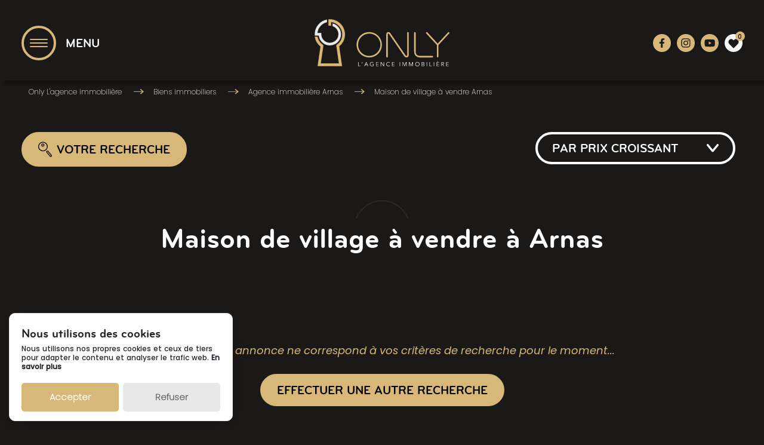

--- FILE ---
content_type: text/html; charset=UTF-8
request_url: https://www.only-immo.fr/arnas/maison-de-village-a-vendre-arnas
body_size: 10956
content:
<!DOCTYPE HTML>
<html lang="fr">
  <head>   	

    <title>Maison de village à vendre Arnas → Rhône → Agence ONLY Immo</title>
	  <meta name="description" content="Parcourez notre sélection de maison de village à vendre à Arnas avec ONLY Immo. Votre future maison de village vous attend. Contactez-nous" />

	  <link rel="canonical" href="https://www.only-immo.fr/arnas/maison-de-village-a-vendre-arnas">

    <!-- Opengraph-->
    <meta property="og:site_name" content="Only L'agence immobilière" />
    <meta property="og:type" content="website" />
    <meta property="og:url" content="https://www.only-immo.fr/arnas/maison-de-village-a-vendre-arnas" />
    <meta property="og:title" content="Maison de village à vendre Arnas → Rhône → Agence ONLY Immo" />
    <meta property="og:description" content="Parcourez notre sélection de maison de village à vendre à Arnas avec ONLY Immo. Votre future maison de village vous attend. Contactez-nous" />
    <meta property="og:image" content="https://www.only-immo.fr/img/empty.jpg" />

    <meta name="twitter:card" content="summary" />
    <meta name="twitter:site" content="@xxx" />
    <meta name="twitter:title" content="Maison de village à vendre Arnas → Rhône → Agence ONLY Immo" />
    <meta name="twitter:description" content="Parcourez notre sélection de maison de village à vendre à Arnas avec ONLY Immo. Votre future maison de village vous attend. Contactez-nous" />
    <meta name="twitter:image" content="https://www.only-immo.fr/img/empty.jpg" />
    <meta name="twitter:url" content="https://www.only-immo.fr/arnas/maison-de-village-a-vendre-arnas" />

    <meta charset="utf-8" />
<meta http-equiv="X-UA-Compatible" content="IE=edge,chrome=1" />

<!-- Mobile Devices -->
<meta name="viewport" content="width=device-width, initial-scale=1, user-scalable=no" />
<meta name="format-detection" content="telephone=no" />
<meta name="mobile-web-app-capable" content="yes" />
<meta name="mobile-web-app-title" content="Only L'agence immobilière" />
<meta name="apple-mobile-web-app-capable" content="yes" />
<meta name="apple-mobile-web-app-title" content="Only L'agence immobilière" />

<!-- Favicon -->
<link rel="apple-touch-icon" sizes="180x180" href="https://www.only-immo.fr/img/favicon/apple-touch-icon.png">
<link rel="icon" type="image/png" sizes="32x32" href="https://www.only-immo.fr/img/favicon/favicon-32x32.png">
<link rel="icon" type="image/png" sizes="16x16" href="https://www.only-immo.fr/img/favicon/favicon-16x16.png">
<link rel="manifest" href="https://www.only-immo.fr/img/favicon/site.webmanifest">
<link rel="mask-icon" href="https://www.only-immo.fr/img/favicon/safari-pinned-tab.svg" color="#5bbad5">
<meta name="msapplication-TileColor" content="#1e1d1d">
<meta name="theme-color" content="#1e1d1d">

<!-- extra styles -->
<link rel="stylesheet" type="text/css" href="https://www.only-immo.fr/fonts/fontawesome/css/all.min.css" />
<link rel="stylesheet" type="text/css" href="https://www.only-immo.fr/css/glowCookies.css" />

<!-- bootstrap style -->
<link rel="stylesheet" type="text/css" href="https://www.only-immo.fr/css/bootstrap/bootstrap.min.css" />
<link rel="stylesheet" type="text/css" href="https://www.only-immo.fr/css/animate.css" />
<link rel="stylesheet" type="text/css" href="https://www.only-immo.fr/js/owl/owl.carousel.min.css" />
<link rel="stylesheet" type="text/css" href="https://www.only-immo.fr/js/lightgallery/css/lightgallery.min.css" />
<link rel="stylesheet" type="text/css" href="https://www.only-immo.fr/js/lightgallery/css/lg-transitions.min.css" />

<!-- main style -->
<link rel="stylesheet" type="text/css" href="https://www.only-immo.fr/css/main.css" />

<!-- custom style -->
<link rel="stylesheet" type="text/css" href="https://www.only-immo.fr/css/custom.css" />

<script src="https://www.only-immo.fr/js/troisclics_seo_js.js"></script>

<!-- Google Tag Manager -->
<script>(function(w,d,s,l,i){w[l]=w[l]||[];w[l].push({'gtm.start':
new Date().getTime(),event:'gtm.js'});var f=d.getElementsByTagName(s)[0],
j=d.createElement(s),dl=l!='dataLayer'?'&l='+l:'';j.async=true;j.src=
'https://www.googletagmanager.com/gtm.js?id='+i+dl;f.parentNode.insertBefore(j,f);
})(window,document,'script','dataLayer','GTM-P58VVGG');</script>

<!-- End Google Tag Manager -->

<!-- Facebook Pixel Code -->
<script>
    !function(f,b,e,v,n,t,s)
    {if(f.fbq)return;n=f.fbq=function(){n.callMethod?
        n.callMethod.apply(n,arguments):n.queue.push(arguments)};
        if(!f._fbq)f._fbq=n;n.push=n;n.loaded=!0;n.version='2.0';
        n.queue=[];t=b.createElement(e);t.async=!0;
        t.src=v;s=b.getElementsByTagName(e)[0];
        s.parentNode.insertBefore(t,s)}(window, document,'script',
        'https://connect.facebook.net/en_US/fbevents.js');
    fbq('init', 1062773807518880);
    fbq('track', 'PageView');    
</script>
<noscript>
    <img height="1" width="1" style="display:none" src="https://www.facebook.com/tr?id=1062773807518880&ev=PageView&noscript=1"/>
</noscript>
<meta name="facebook-domain-verification" content="alti3mlghw474qwslufbo4563264ge"/>
<!-- End Facebook Pixel Code -->

  </head>
  <body class="no_margin produits">
    
    <!-- Google Tag Manager (noscript) -->
<noscript><iframe src="https://www.googletagmanager.com/ns.html?id=GTM-P58VVGG"
height="0" width="0" style="display:none;visibility:hidden"></iframe></noscript>
<!-- End Google Tag Manager (noscript) -->    
    <div class="no_overflow">
      <header class="large wow fadeInDown" style="visibility:hidden;" data-wow-duration="0.8s" data-wow-offset="0"> 
      	<div class="pt-2">
  <div class="container">  <div class="row not-bordered">  <nav class="navbar navbar-dark col-4">
          <a class="navbar-toggler" data-bs-toggle="collapse" data-bs-target="#mainNav" aria-controls="mainNav" aria-expanded="false" aria-label="Toggle navigation">
            <div class="bodered-round">
              <span class="navbar-toggler-icon"></span>
              <span class="navbar-toggler-icon"></span>
              <span class="navbar-toggler-icon"></span>
            </div>
            <span class="menuTitle">MENU</span>
          </a>
        </nav>
        <div class=" col-lg-4 col-8">
          <a class="header_logo topHeader m-auto d-block pt-4 pb-4" href="https://www.only-immo.fr/" title="Accueil">
            <img class="img-fluid d-block m-auto" src="https://www.only-immo.fr/img/icon/logo-only.svg" alt="agence Only Immobilier" />
          </a>
        </div>
        <div class="row social-ico social-ico-header col-lg-4 col-12 flex-row justify-content-end">
          <span class="encode_decode target" data-link="aHR0cHM6Ly93d3cuZmFjZWJvb2suY29tL29ubHlsYWdlbmNlaW1tb2JpbGllcmU=">
            <img class="img-fluid" src="https://www.only-immo.fr/img/icon/btn-fb-small.svg">
          </span>
          <span class="encode_decode target" data-link="aHR0cHM6Ly93d3cuaW5zdGFncmFtLmNvbS9vbmx5bGFnZW5jZWltbW9iaWxpZXJlLw==">
            <img class="img-fluid" src="https://www.only-immo.fr/img/icon/btn-insta-small.svg">
          </span>
          <span class="encode_decode target" data-link="aHR0cHM6Ly93d3cueW91dHViZS5jb20vQG9ubHlsYWdlbmNlaW1tb2JpbGllcmUxMzYz">
            <img class="img-fluid" src="https://www.only-immo.fr/img/icon/btn-yt-small.svg">
          </span>
                      <a class="favorisUp" href="/favoris"><img class="img-fluid" src="https://www.only-immo.fr/img/icon/btn-favoris-white.svg">
<span>0</span>
</a>
                  </div>
      </div>
      <div class="collapse mainMenu container" id="mainNav">
        <ul>
          <li><a href="https://www.only-immo.fr/achat-immobilier/">Acheter un bien</a></li>
          <li><a href="https://www.only-immo.fr/estimation-immobiliere">Vendre votre bien</a></li>
          <li><a href="https://www.only-immo.fr/biens-vendus">Nos biens vendus</a></li>
          <li><a href="https://www.only-immo.fr/alerte-mail">Votre alerte mail</a></li>
          <li><a href="https://www.only-immo.fr/parrainage">Votre parrainage</a></li>
          <li><a href="https://www.only-immo.fr/agence-immobiliere-quincieux">Notre agence</a></li>
          <li><a href="https://www.only-immo.fr/nous-contacter">Nous contacter</a></li>
          <li><a href="https://www.only-immo.fr/recrutement">Nous recrutons</a></li>
          <li><a href="https://owner-whise.webulous.be/7t0ejiyPes" target="_blank">Espace client</a></li>
        </ul>
      </div>
    </div>
  </div>
 
      </header> 

      <div class="margTop ariane container wow fadeIn" style="visibility:hidden;" data-wow-duration="1.2s" data-wow-offset="0">
	<ul itemscope itemtype="https://schema.org/BreadcrumbList">
		<li itemprop="itemListElement" itemscope itemtype="https://schema.org/ListItem">
	        <a itemtype="https://schema.org/WebPage" itemprop="item" href="https://www.only-immo.fr/" >
	          <span itemprop="name">Only L'agence immobilière</span>
	        </a>
	        <meta itemprop="position" content="1" />
	    </li>
    			    				<li itemprop="itemListElement" itemscope itemtype="https://schema.org/ListItem">
					<a itemtype="https://schema.org/WebPage" itemprop="item" href="https://www.only-immo.fr/achat-immobilier/" >
						<span itemprop="name">Biens immobiliers</span>
					</a>
			    	<meta itemprop="position" content="2" />
			  	</li>

		    				<li itemprop="itemListElement" itemscope itemtype="https://schema.org/ListItem">
			      <a itemtype="https://schema.org/WebPage" itemprop="item" href="https://www.only-immo.fr/arnas/" >
			       <span itemprop="name">Agence immobilière Arnas</span>
			      </a>
			      <meta itemprop="position" content="3" />
			    </li>
		    
		    				<li itemprop="itemListElement" itemscope itemtype="https://schema.org/ListItem">
			      <a itemtype="https://schema.org/WebPage" itemprop="item" href="https://www.only-immo.fr/arnas/maison-de-village-a-vendre-arnas" >
			       <span itemprop="name">Maison de village à vendre Arnas</span>
			      </a>
			      <meta itemprop="position" content="4" />
			    </li>
		    			</ul>
</div>
 
       <div class="modal fade" id="mi-modal" tabindex="-1" aria-labelledby="mi-modal-titulo" aria-hidden="true">
   <div class="modal-dialog modal-lg">
     <div class="modal-content backgroundOr rdTop rdBottom">
       <div class="modal-header">
         <button type="button" class="btn-close" data-bs-dismiss="modal"></button>
         <div class="modal-title" id="mi-modal-titulo">Que recherchez-vous ?</div>
       </div>
       <div class="modal-body">
       <form class="search" method="get" action="https://www.only-immo.fr/produits.php?ff=1" name="searchForm">
	<input type="hidden" name="ff" value="1"/>
           <div class="row">
             <div class="col-lg-6 col-12">
               <div class="customselect dropdown-toggle " id="selectButton1" data-bs-toggle="dropdown" aria-expanded="false">
                 <span class="label labType">Une maison </span>
                 <img class="V" src="https://www.only-immo.fr/img/icon/v.svg">
		 <input class="none good" value='Tous les types de bien' name="good" >	               </div>
               <ul class="dropdown-menu " aria-labelledby="selectButton">
                 <li>
                   <a class="dropdown-item check poppylight searchImg setallgood">
                     <img src="https://www.only-immo.fr/img/icon/ellipse.svg" class="me-4 ">Tous les types de bien </a>
                 </li>
					 <li>
			   <a class="dropdown-item check poppylight searchImg setgood">
			   <img src="https://www.only-immo.fr/img/icon/ellipse.svg" class=" me-4" value='M' data-label="Une maison">Une maison</a>
			 </li>
					 <li>
			   <a class="dropdown-item check poppylight searchImg setgood">
			   <img src="https://www.only-immo.fr/img/icon/ellipse-8.svg" class=" me-4" value='MV' data-label="Une maison de village">Une maison de village</a>
			 </li>
					 <li>
			   <a class="dropdown-item check poppylight searchImg setgood">
			   <img src="https://www.only-immo.fr/img/icon/ellipse.svg" class=" me-4" value='A' data-label="Un appartement">Un appartement</a>
			 </li>
					 <li>
			   <a class="dropdown-item check poppylight searchImg setgood">
			   <img src="https://www.only-immo.fr/img/icon/ellipse.svg" class=" me-4" value='D' data-label="Un duplex">Un duplex</a>
			 </li>
					 <li>
			   <a class="dropdown-item check poppylight searchImg setgood">
			   <img src="https://www.only-immo.fr/img/icon/ellipse.svg" class=" me-4" value='T' data-label="Un terrain">Un terrain</a>
			 </li>
					 <li>
			   <a class="dropdown-item check poppylight searchImg setgood">
			   <img src="https://www.only-immo.fr/img/icon/ellipse.svg" class=" me-4" value='C' data-label="Un commerce">Un commerce</a>
			 </li>
					 <li>
			   <a class="dropdown-item check poppylight searchImg setgood">
			   <img src="https://www.only-immo.fr/img/icon/ellipse.svg" class=" me-4" value='O' data-label="Un autre type de bien">Un autre type de bien</a>
			 </li>
		                 <li class="dropdown-item">
                   <a href="javascript:void(0);" class="buttonAlert" onclick="sendSelect('good')">APPLIQUER</a>
                 </li>
               </ul>
             </div>
             <div class="col-lg-6 col-12">
               <div class="customselect dropdown-toggle " id="selectButton2" data-bs-toggle="dropdown" aria-expanded="false">
                 <span class="label">Ville(s) ? </span>
                 <img class="V" src="https://www.only-immo.fr/img/icon/v.svg">
                 <input class="none city" value='' name="city">
               </div>
               <ul class="dropdown-menu selectVille input_custom_search" aria-labelledby="selectButton2" id="custom_villes">
		<div class="input_custom">
			 <li class="dropdown-item">
			   <!--<input class="tapVille form-control" type='text' placeholder='Tapez une ville...'>-->
					<input class="input_search" id="where" placeholder="Rechercher une ville..." />
					<div class="tags" id="tags_where">
											<div class="tag" id="ville_0"><span>Arnas</span><i>✖</i><input type="hidden" name="villes[]" value="Arnas"></div>
										</div>

			 </li>
			 <li class="dropdown-item villeliste"></li>
			 <li class="dropdown-item">
			   <a href="javascript:void(0);" class="buttonAlert" >APPLIQUER</a>	<!--onclick="sendSelect('city')" -->
			 </li>
		</div>
               </ul>
             </div>
             <div class="col-lg-6 col-12">
              <div class="budget">
	      <input class="form-control" type="number" name="min" placeholder="Budget mini" value="">
              </div>
             </div>
             <div class="col-lg-6 col-12">
              <div class="budget">
                <input class="form-control" type="number" name="max" placeholder="Budget maxi" value="">
              </div>                
             </div>
           </div>
         </form>
       </div>
       <div class="modal-footer">
         <a href="/alerte-mail" class="buttonAlert">Créer une alerte mail</a>
         <a href="#" class="buttonAlert searchModal" onClick="document.forms['searchForm'].submit();">
           <svg class="pe-2" xmlns="http://www.w3.org/2000/svg" width="30.8" height="34.129" viewBox="0 0 30.8 34.129">
             <g id="icon_loupe" data-name="icon loupe" transform="translate(-1247.2 -800.389)">
               <path id="Tracé_44" data-name="Tracé 44" d="M18.921,3.823h0A10.642,10.642,0,0,0,11.647.042C11.328.014,11.008,0,10.691,0A10.707,10.707,0,0,0,.042,9.776,10.717,10.717,0,0,0,17.6,18.916a10.725,10.725,0,0,0,1.32-15.093M16.487,17.59a8.9,8.9,0,0,1-5.754,2.1q-.4,0-.8-.035a8.977,8.977,0,1,1,6.555-2.063" transform="translate(1247.2 800.389)" fill="black" />
               <path id="Tracé_45" data-name="Tracé 45" d="M54.252,56.475l-7.6-9.063a2.4,2.4,0,0,0-1.64-.853c-.072-.006-.144-.009-.215-.009a2.393,2.393,0,0,0-1.548.564l-.307.258a2.418,2.418,0,0,0-.3,3.4l7.605,9.064a2.421,2.421,0,0,0,3.4.3l.308-.258a2.419,2.419,0,0,0,.3-3.4Zm-1.411,2.077-.308.258a.7.7,0,0,1-.444.159l-.05,0a.682.682,0,0,1-.469-.242l-7.605-9.063a.686.686,0,0,1,.084-.964h0l.308-.258a.674.674,0,0,1,.439-.16.686.686,0,0,1,.525.244l7.6,9.063a.689.689,0,0,1-.085.964" transform="translate(1223.185 773.819)" fill="black" />
               <path id="Tracé_46" data-name="Tracé 46" d="M20.1,9.148q-.154-.014-.307-.013a3.479,3.479,0,1,0,.307.013m1.433,3.611a1.741,1.741,0,1,1-.4-1.272,1.731,1.731,0,0,1,.4,1.272Z" transform="translate(1237.883 795.175)" fill="black" />
             </g>
           </svg> Rechercher </a>
       </div>
     </div>
   </div>
 </div>
 

      <div class="container mt-4 pt-4">
        <div class="row justify-content-between">
          <button class="buttonAlert boutonSearch wow fadeInLeft" style="visibility:hidden;" data-wow-duration="0.4s" data-wow-offset="0" data-bs-toggle="modal" data-bs-target="#mi-modal">
            <svg class="pe-2" xmlns="http://www.w3.org/2000/svg" width="30.8" height="34.129" viewBox="0 0 30.8 34.129">
              <g id="icon_loupe" data-name="icon loupe" transform="translate(-1247.2 -800.389)">
                <path id="Tracé_44" data-name="Tracé 44" d="M18.921,3.823h0A10.642,10.642,0,0,0,11.647.042C11.328.014,11.008,0,10.691,0A10.707,10.707,0,0,0,.042,9.776,10.717,10.717,0,0,0,17.6,18.916a10.725,10.725,0,0,0,1.32-15.093M16.487,17.59a8.9,8.9,0,0,1-5.754,2.1q-.4,0-.8-.035a8.977,8.977,0,1,1,6.555-2.063" transform="translate(1247.2 800.389)" fill="black" />
                <path id="Tracé_45" data-name="Tracé 45" d="M54.252,56.475l-7.6-9.063a2.4,2.4,0,0,0-1.64-.853c-.072-.006-.144-.009-.215-.009a2.393,2.393,0,0,0-1.548.564l-.307.258a2.418,2.418,0,0,0-.3,3.4l7.605,9.064a2.421,2.421,0,0,0,3.4.3l.308-.258a2.419,2.419,0,0,0,.3-3.4Zm-1.411,2.077-.308.258a.7.7,0,0,1-.444.159l-.05,0a.682.682,0,0,1-.469-.242l-7.605-9.063a.686.686,0,0,1,.084-.964h0l.308-.258a.674.674,0,0,1,.439-.16.686.686,0,0,1,.525.244l7.6,9.063a.689.689,0,0,1-.085.964" transform="translate(1223.185 773.819)" fill="black" />
                <path id="Tracé_46" data-name="Tracé 46" d="M20.1,9.148q-.154-.014-.307-.013a3.479,3.479,0,1,0,.307.013m1.433,3.611a1.741,1.741,0,1,1-.4-1.272,1.731,1.731,0,0,1,.4,1.272Z" transform="translate(1237.883 795.175)" fill="black" />
              </g>
            </svg>
            <span>VOTRE RECHERCHE</span>
          </button>
          <div class="div_filtreBien">
            <button class="buttonAlert filtreBien dropdown-toggle wow fadeInRight" style="visibility:hidden;" data-wow-duration="0.4s" data-wow-offset="0" data-bs-toggle="dropdown" aria-expanded="false">
	            <span>PAR PRIX CROISSANT</span>
              <img class="ms-4 ps-4" src='https://www.only-immo.fr/img/icon/v.svg'>
            </button>
            <input type="hidden" class="filtre">
            <ul class="dropdown-menu dropdown-menu-centered" aria-labelledby="selectButton">
              <li>
                <a class="dropdown-item poppylight itemFiltre" href="https://www.only-immo.fr/produits.php?tri=DD">Par nouveautés</a>
              </li>
              <li>
                <a class="dropdown-item poppylight itemFiltre" href="https://www.only-immo.fr/produits.php?tri=PC">Par prix croissant</a>
              </li>
              <li>
                <a class="dropdown-item poppylight itemFiltre" href="https://www.only-immo.fr/produits.php?tri=PD">Par prix décroissant</a>
              </li>
            </ul>
          </div>
        </div>
      </div>
      <section class=" psection psectionBottom container listingVente">
        <div class="row">
          <div class="wow fadeInDown" style="visibility:hidden;" data-wow-duration="0.4s" data-wow-offset="0">
  		      <h1 class="text-center mb-0 h3 position-relative wow fadeInDown" style="visibility:hidden;" data-wow-duration="0.4s" data-wow-offset="0">Maison de village à vendre à Arnas<svg class="border_circle" xmlns="http://www.w3.org/2000/svg" width="87.705" height="30.522" viewBox="0 0 87.705 30.522">
                <path id="Tracé_60" data-name="Tracé 60" d="M86.084,29.212A46.178,46.178,0,0,0,1,29.212" transform="translate(0.31 0)" fill="none" stroke="#2A2927" stroke-linecap="round" stroke-linejoin="round" stroke-width="2"></path>
              </svg>
              </h1>
                      		<div class="no-result">
              <p>Désolé, aucune annonce ne correspond à vos critères de recherche pour le moment...</p>
              <button class="buttonAlert boutonSearch " data-bs-toggle="modal" data-bs-target="#mi-modal">            
                <span>Effectuer une autre recherche</span>
              </button>
            </div>
        	          </div>
                              <noscript>
            <ul class="pagination-no-js">
                                                        </ul>
          </noscript>
        </div>
	     
      </section>
      <section class="psection container">
        <div class="row ">
          <div class="callToAction callAlert wow fadeIn" data-wow-duration="0.4s" data-wow-offset="100" style="visibility:hidden;background-position:bottom center;">
            <div class="layer"></div>
            <div class="callToAction_text">
              <div>
                <h2 class="text-white text-center mb-0 wow fadeInUp" data-wow-duration="0.4s" data-wow-offset="150" style="visibility:hidden;">Facilitez-vous la vie... <svg class="border_circle" xmlns="http://www.w3.org/2000/svg" width="87.705" height="30.522" viewBox="0 0 87.705 30.522">
                    <path id="Tracé_60" data-name="Tracé 60" d="M86.084,29.212A46.178,46.178,0,0,0,1,29.212" transform="translate(0.31 0)" fill="none" stroke="#504E49" stroke-linecap="round" stroke-linejoin="round" stroke-width="2" />
                  </svg>
                  <span class="subtitleOr d-block">Créez une alerte mail ! <div class="border_ligne"></div>
                  </span>
                </h2>
              </div>
              <div class="wow fadeInDown" data-wow-duration="0.4s" data-wow-offset="150" style="visibility:hidden;">
                <p class="text-white text-center medium  mb-0">Simple et rapide, indiquez vos critères de recherche et recevez par mail nos toutes dernières nouveautés.</p>
                <p class=" text-white text-center poppylight">Un moyen pratique de trouver le bien immobilier de vos rêves ! </p>
              </div>
              <a class="buttonAlert wow zoomIn" data-wow-duration="0.4s" data-wow-offset="150" style="visibility:hidden;" href="/alerte-mail">C'EST PARTI !</a>
            </div>
          </div>
        </div>
      </section>
      <button class="buttonAlert boutonSearch btn_mob" data-bs-toggle="modal" data-bs-target="#mi-modal">
        <svg xmlns="http://www.w3.org/2000/svg" width="30.8" height="34.129" viewBox="0 0 30.8 34.129">
          <g id="icon_loupe" data-name="icon loupe" transform="translate(-1247.2 -800.389)">
            <path id="Tracé_44" data-name="Tracé 44" d="M18.921,3.823h0A10.642,10.642,0,0,0,11.647.042C11.328.014,11.008,0,10.691,0A10.707,10.707,0,0,0,.042,9.776,10.717,10.717,0,0,0,17.6,18.916a10.725,10.725,0,0,0,1.32-15.093M16.487,17.59a8.9,8.9,0,0,1-5.754,2.1q-.4,0-.8-.035a8.977,8.977,0,1,1,6.555-2.063" transform="translate(1247.2 800.389)" fill="black" />
            <path id="Tracé_45" data-name="Tracé 45" d="M54.252,56.475l-7.6-9.063a2.4,2.4,0,0,0-1.64-.853c-.072-.006-.144-.009-.215-.009a2.393,2.393,0,0,0-1.548.564l-.307.258a2.418,2.418,0,0,0-.3,3.4l7.605,9.064a2.421,2.421,0,0,0,3.4.3l.308-.258a2.419,2.419,0,0,0,.3-3.4Zm-1.411,2.077-.308.258a.7.7,0,0,1-.444.159l-.05,0a.682.682,0,0,1-.469-.242l-7.605-9.063a.686.686,0,0,1,.084-.964h0l.308-.258a.674.674,0,0,1,.439-.16.686.686,0,0,1,.525.244l7.6,9.063a.689.689,0,0,1-.085.964" transform="translate(1223.185 773.819)" fill="black" />
            <path id="Tracé_46" data-name="Tracé 46" d="M20.1,9.148q-.154-.014-.307-.013a3.479,3.479,0,1,0,.307.013m1.433,3.611a1.741,1.741,0,1,1-.4-1.272,1.731,1.731,0,0,1,.4,1.272Z" transform="translate(1237.883 795.175)" fill="black" />
          </g>
        </svg>
      </button>
      
      	<footer class="psection">
	  <div class="container">
	    <div class="row mb-4">
	      <div class="col-lg-4 col-12 footer-left wow fadeInUp" data-wow-duration="0.8s" data-wow-offset="100" style="visibility:hidden;">
	        <h2 class="text-center mb-0">Pour acheter...<svg class="border_circle" xmlns="http://www.w3.org/2000/svg" width="87.705" height="30.522" viewBox="0 0 87.705 30.522">
	            <path id="Tracé_60" data-name="Tracé 60" d="M86.084,29.212A46.178,46.178,0,0,0,1,29.212" transform="translate(0.31 0)" fill="none" stroke="#504E49" stroke-linecap="round" stroke-linejoin="round" stroke-width="2" />
	          </svg>
	          <span class="h3 d-block">Découvrez nos annonces par ville <div class="border_ligne"></div>
	          </span>
	        </h2>
	        <ul>
	          <li><a href="/anse/">Agence immobilière Anse</a></li>
	          <li><a href="/chasselay/">Agence immobilière Chasselay</a></li>
	          <li><a href="/genay/">Agence immobilière Genay</a></li>
	          <li><a href="/les-cheres/">Agence immobilière Les Chères</a></li>
	          <li><a href="/massieux/">Agence immobilière Massieux</a></li>
	          <li><a href="/quincieux/">Agence immobilière Quincieux</a></li>
	          <li><a href="/reyrieux/">Agence immobilière Reyrieux</a></li>
	          <li><a href="/saint-germain-au-mont-d-or/">Agence immobilière Saint Germain au Mont d’Or</a></li>
	          <li><a href="/trevoux/">Agence immobilière Trévoux</a></li>
	        </ul>
	        <a class="buttonAlert" href="/achat-immobilier/">Voir tous nos biens</a>
	      </div>
	      <div class="col-lg-8 col-12 footer-right wow fadeInDown" data-wow-duration="0.8s" data-wow-offset="100" style="visibility:hidden;">
	      	<h2 class="text-center mb-0">Ou pour vendre ?<svg class="border_circle" xmlns="http://www.w3.org/2000/svg" width="87.705" height="30.522" viewBox="0 0 87.705 30.522">
	            <path id="Tracé_60" data-name="Tracé 60" d="M86.084,29.212A46.178,46.178,0,0,0,1,29.212" transform="translate(0.31 0)" fill="none" stroke="#504E49" stroke-linecap="round" stroke-linejoin="round" stroke-width="2" />
	          </svg>
	          <span class="h3 d-block">Découvrez les prix de l'immobilier <!--par ville--> <div class="border_ligne"></div>
	          </span>
	        </h2>
	        <div class="row">
	        	<div class="col-lg-6">
	        		<ul>
			        	<li><a href="/anse/prix-immobilier-anse">Prix immobilier Anse</a></li>
			        	<li><a href="/chasselay/prix-immobilier-chasselay">Prix immobilier Chasselay</a></li>
			        	<li><a href="/chazay-d-azergues/prix-immobilier-chazay-d-azergues">Prix immobilier Chazay-d'Azergues</a></li>
			        	<li><a href="/genay/prix-immobilier-genay">Prix immobilier Genay</a></li>
			        	<li><a href="/les-cheres/prix-immobilier-les-cheres">Prix immobilier Les Chères</a></li>
			        	<li><a href="/lissieu/prix-immobilier-lissieu">Prix immobilier Lissieu</a></li>
			        	<li><a href="/massieux/prix-immobilier-massieux">Prix immobilier Massieux</a></li>
			        	<li><a href="/montanay/prix-immobilier-montanay">Prix immobilier Montanay</a></li>
	        			<li><a href="/morance/prix-immobilier-morance">Prix immobilier Morancé</a></li>
			        	<li><a href="/neuville-sur-saone/prix-immobilier-neuville-sur-saone">Prix immobilier Neuville-sur-Saône</a></li>
			        	<li><a href="/quincieux/prix-immobilier-quincieux">Prix immobilier Quincieux</a></li>
			        	<li><a href="/reyrieux/prix-immobilier-reyrieux">Prix immobilier Reyrieux</a></li>
			        	<li><a href="/saint-germain-au-mont-d-or/prix-immobilier-saint-germain-au-mont-d-or">Prix immobilier Saint Germain au Mont d’Or</a></li>
			        	<li><a href="/trevoux/prix-immobilier-trevoux">Prix immobilier Trévoux</a></li>
			        </ul>
	        	</div>
	        	<div class="col-lg-6">
	        		<ul>
			          <li><a href="/anse/estimation-immobiliere-anse">Estimation immobilière Anse</a></li>
			          <li><a href="/chasselay/estimation-immobiliere-chasselay">Estimation immobilière Chasselay</a></li>
			          <li><a href="/chazay-d-azergues/estimation-immobiliere-chazay-d-azergues">Estimation immobilière Chazay d'Azergues</a></li>
			          <li><a href="/lissieu/estimation-immobiliere-lissieu">Estimation immobilière Lissieu</a></li>
			          <li><a href="/montanay/estimation-immobiliere-montanay">Estimation immobilière Montanay</a></li>
			          <li><a href="/morance/estimation-immobiliere-morance">Estimation immobilière Morancé</a></li>
			          <li><a href="/neuville-sur-saone/estimation-immobiliere-neuville-sur-saone">Estimation immobilière Neuville-sur-Saône</a></li>
			          <li><a href="/quincieux/estimation-immobiliere-quincieux">Estimation immobilière Quincieux</a></li>
			          <li><a href="/trevoux/estimation-immobiliere-trevoux">Estimation immobilière Trévoux</a></li>
			        </ul>
	        	</div>
	        </div>     
	        	        
	        <a class="buttonAlert" href="/estimation-immobiliere">Demander une estimation</a>	        
	      </div>
	    </div>
	    <div class="d-flex justify-content-between mt-4 mb-4 pt-4 pb-4">
	      <span class="encode_decode target" data-link="aHR0cHM6Ly93d3cuc25waS5mci8=" title="1er syndicat français de l'immobilier">
	      	<svg xmlns="http://www.w3.org/2000/svg" xmlns:xlink="http://www.w3.org/1999/xlink" width="92.617" height="105.457" viewBox="0 0 92.617 105.457">
  <defs>
    <clipPath id="clip-path">
      <rect id="Rectangle_36" data-name="Rectangle 36" width="92.617" height="80.457" transform="translate(0 -0.001)" fill="#504e49"/>
    </clipPath>
  </defs>
  <g id="SNPI" transform="translate(-70 -7485)">
    <g id="Groupe_17" data-name="Groupe 17" transform="translate(70 7510)">
      <g id="Groupe_16" data-name="Groupe 16" clip-path="url(#clip-path)">
        <path id="Tracé_61" data-name="Tracé 61" d="M82.612,5.2c-4.79.514-15.137-.512-15.137-.512C59.521,4.173,48.918.5,48.918.5A6.875,6.875,0,0,0,46.466.04L46.238.011A7.313,7.313,0,0,0,43.7.452S33.1,4.131,25.142,4.644c0,0-10.347,1.026-15.137.513,0,0-8.637-.685-10.005-1.283A22.246,22.246,0,0,1,1.283,9.518s.514,4.79.6,8.125L2.053,51.23s-.385,7.8,2.63,11.994c0,0,3.826,7.4,16.568,9.193a58.093,58.093,0,0,1,25.015,8l.086.043a58.094,58.094,0,0,1,25.014-8c12.744-1.8,16.568-9.193,16.568-9.193,3.016-4.191,2.632-12,2.632-12l.169-33.586c.087-3.334.6-8.124.6-8.124a22.343,22.343,0,0,1,1.283-5.644c-1.367.6-10,1.282-10,1.282m2.939,8.559s-.5,3.957-.527,7.038l-.151,29.089s.339,6.761-2.313,10.388c0,0-2.853,6.4-14.311,8.027a50.9,50.9,0,0,0-21.9,6.64l-.1.021a51.825,51.825,0,0,0-22.02-6.7C12.775,66.633,9.924,60.23,9.924,60.23,7.272,56.6,7.61,49.842,7.61,49.842L7.459,20.75c-.029-3.077-.527-7.036-.527-7.036A19.047,19.047,0,0,0,5.8,8.826c1.884.681,8.806,1.111,8.806,1.111,4.215.445,13.32-.445,13.32-.445,7-.443,16.331-3.629,16.331-3.629a6.29,6.29,0,0,1,2.006-.188l.143-.005a5.208,5.208,0,0,1,1.813.238s9.334,3.183,16.332,3.628c0,0,9.106.888,13.32.446,0,0,6.922-.433,8.807-1.113a19.068,19.068,0,0,0-1.13,4.889" fill="#504e49"/>
        <path id="Tracé_62" data-name="Tracé 62" d="M45.924,13.024,12.572,24.569v1.368H14.2V30.9H79.084V25.937h1.282V24.569Z" fill="#504e49"/>
        <path id="Tracé_63" data-name="Tracé 63" d="M77.63,55.784H15.115l-1.795,7.27H79.427Z" fill="#504e49"/>
        <path id="Tracé_64" data-name="Tracé 64" d="M27.366,33.079a7.025,7.025,0,0,0-5-.642,6.065,6.065,0,0,0-4.7,6.03s-.341,3.805,4.618,5.686a19.04,19.04,0,0,1,4.747,2.524s2.694,2.608.385,5.3c0,0-1.5,2.609-5.089,1.368a5.88,5.88,0,0,1-3.763-3.891s-.341-.727-.47-1.069A.517.517,0,0,0,17.4,48s-.384.086-.213.769l1.068,4.576s1.026,1.326,5.644,1.5c0,0,6.415-.386,6.671-6.8a5.609,5.609,0,0,0-3.335-5.516,49.3,49.3,0,0,1-5.987-2.864s-2.479-2.182-.684-4.7a4.508,4.508,0,0,1,5.644-.942,6.234,6.234,0,0,1,2.952,3.721s.041,1,.626.769c0,0,.285.057.185-.769,0,0-.513-3.763-.47-4.149,0,0,.043-.512-.341-.64a.509.509,0,0,0-.471.213s-.043.427-.684.171Z" fill="#504e49"/>
        <path id="Tracé_65" data-name="Tracé 65" d="M33.78,36.286V51.551s-.043,1.71-.9,2.1a6.284,6.284,0,0,1-.983.257s-.471.085-.471.47c0,0-.042.513.685.47,0,0,1.452-.128,2.351-.128a12.94,12.94,0,0,1,2.1.171,2.107,2.107,0,0,0,.983-.128.456.456,0,0,0,.277-.471s.023-.342-.576-.384a4.036,4.036,0,0,1-1.326-.3s-.855-.171-.9-2.009V37.611L48.362,54.758a.724.724,0,0,0,.684.384s.3-.042.3-.641V35.687s.085-2.266,1.155-2.351c0,0,.641.042.684-.557,0,0,.043-.47-.6-.47a4.815,4.815,0,0,1-1.624.128,9.4,9.4,0,0,1-2.4-.171s-1.026-.171-1.24.385a.417.417,0,0,0,.385.6,2.114,2.114,0,0,1,1.668.556s.683.257.769,2.053V48.771L36.174,33.164a1.735,1.735,0,0,0-1.539-.855H30.958s-.57-.072-.627.442c0,0-.1.37.541.413a2.351,2.351,0,0,1,1.968,1.027Z" fill="#504e49"/>
        <path id="Tracé_66" data-name="Tracé 66" d="M55.844,32.437s-1.8-.085-2.48-.128c0,0-1.325-.214-1.582.128,0,0-.3.471,0,.684,0,0,.485.014.785.057,0,0,1.439-.186,1.481,1.952V52.064s0,1.5-.94,1.71c0,0-.6.129-.9.171,0,0-.341.129-.17.6,0,0,.063.322.855.3a21.144,21.144,0,0,0,2.266-.171,9.327,9.327,0,0,1,2.182.042,14.65,14.65,0,0,0,2.222.129s.6-.085.6-.513c0,0,.129-.427-.47-.471a8.326,8.326,0,0,1-1.2-.127s-1.026-.215-1.154-2.01V34.917s-.129-1.625,1.41-1.453c0,0,3.635.042,4.491,4.574,0,0,.7,3.72-2.125,5.174a3.488,3.488,0,0,1-2.237.428s-.856-.171-.941.171c0,0-.342.812.9,1.026,0,0,4.318.6,6.755-2.908a6.482,6.482,0,0,0-.256-7.311,6.949,6.949,0,0,0-4.917-2.309s-2.01-.044-2.908.043a7.736,7.736,0,0,1-1.668.085" fill="#504e49"/>
        <path id="Tracé_67" data-name="Tracé 67" d="M70.725,32.523a20.27,20.27,0,0,1-2.823-.171,2.341,2.341,0,0,0-1.368.086s-.385.641.255.769a6.59,6.59,0,0,1,1.4.171s.87-.128,1,3.292V52.022s0,1.624-.942,1.8c0,0-.939,0-1.067.471,0,0-.214.641.812.556a24.249,24.249,0,0,1,2.652-.257,22.308,22.308,0,0,1,3.333.257s1.242.042,1.285-.428c0,0,.169-.6-.727-.6a1.875,1.875,0,0,1-2.1-1.838V36.414s-.214-2.608.854-2.993c0,0,.942-.128.985-.386a.465.465,0,0,0-.342-.683,3.879,3.879,0,0,0-1.454,0,9.14,9.14,0,0,1-1.753.171" fill="#504e49"/>
      </g>
    </g>
    <text id="Adhérent" transform="translate(116 7500)" fill="#504e49" font-size="14" font-family="SegoeUI, Segoe UI"><tspan x="-34.566" y="0">ADHÉRENT</tspan></text>
  </g>
</svg>
	      </span>
	      <span class="encode_decode target align-self-center" data-link="aHR0cHM6Ly93d3cuM2NsaWNzLmNvbS8=" title="Agence web Lille">
	      	<?xml version="1.0" encoding="utf-8"?>
<!-- Generator: Adobe Illustrator 27.6.1, SVG Export Plug-In . SVG Version: 6.00 Build 0)  -->
<svg version="1.1" id="Calque_1" xmlns="http://www.w3.org/2000/svg" xmlns:xlink="http://www.w3.org/1999/xlink" x="0px" y="0px"
	 viewBox="0 0 92.4 30.4" style="enable-background:new 0 0 92.4 30.4;" xml:space="preserve">
<style type="text/css">
	.st0{fill:#504E49;}
</style>
<g id="_3clics" transform="translate(0.01)">
	<path id="Tracé_68" class="st0" d="M13.7,17.5L13.7,17.5c-0.9-0.6-1.4-1.6-1.3-2.6v-0.7l-6.3,3.6C5,18.5,4.7,19.9,5.4,21
		c0.6,1,1.9,1.3,3,0.8l6.3-3.6L13.7,17.5C13.7,17.6,13.7,17.6,13.7,17.5z"/>
	<path id="Tracé_69" class="st0" d="M15.2,0C6.8,0,0,6.8,0,15.2s6.8,15.2,15.2,15.2c8.4,0,15.2-6.8,15.2-15.2c0,0,0,0,0,0
		C30.4,6.8,23.6,0,15.2,0z M25.3,21.1c-0.7,1.3-2.4,1.7-3.7,1l-6.5-3.7l-6.5,3.8c-0.4,0.2-0.9,0.4-1.4,0.4c-1.5,0-2.7-1.2-2.7-2.7
		c0-1,0.5-1.9,1.4-2.4l6.5-3.7V6.1c0-1.5,1.2-2.7,2.7-2.7s2.7,1.2,2.7,2.7v7.5l6.5,3.8C25.6,18.2,26.1,19.9,25.3,21.1L25.3,21.1z"/>
	<path id="Tracé_70" class="st0" d="M13.8,12.9c0.4-0.2,0.9-0.4,1.4-0.4h0.2l0.2,0c0.1,0,0.1,0,0.2,0h0c0.3,0.1,0.5,0.2,0.7,0.3
		l0.1,0.1V6.1c0-0.8-0.7-1.5-1.5-1.5s-1.5,0.7-1.5,1.5v6.8c-0.1,0.1-0.2,0.1-0.2,0.2l0.2-0.1L13.8,12.9z"/>
	<path id="Tracé_71" class="st0" d="M15.1,13.3c-1.1,0-1.9,0.9-1.9,1.9s0.9,1.9,1.9,1.9c1.1,0,1.9-0.9,1.9-1.9
		c0-0.4-0.2-0.9-0.4-1.2C16.2,13.6,15.7,13.3,15.1,13.3z M15.1,15.7c-0.3,0-0.5-0.2-0.5-0.5s0.2-0.5,0.5-0.5c0.3,0,0.5,0.2,0.5,0.5
		c0,0,0,0,0,0C15.7,15.5,15.4,15.7,15.1,15.7z"/>
	<path id="Tracé_72" class="st0" d="M38,20.3c-0.9,0-1.8-0.3-2.5-0.8c-0.3-0.2-0.6-0.5-0.8-0.9l-0.2-0.3l1.2-0.7l0.2,0.3
		c0.1,0.2,0.3,0.4,0.5,0.5c0.5,0.4,1.1,0.5,1.7,0.5c1.1,0,2-0.8,2-1.9c0,0,0,0,0,0c0-0.5-0.2-0.9-0.6-1.2c-0.7-0.5-1.6-0.7-2.4-0.6
		h-0.3v-1.4H37c0.7,0,1.4-0.2,2-0.6c0.3-0.3,0.5-0.7,0.5-1.1c0-0.9-0.8-1.7-1.7-1.7c0,0,0,0,0,0c-0.7,0-1.5,0.3-1.9,0.9L35.5,12
		l-1.2-0.7l0.3-0.6c0.2-0.3,0.5-0.6,0.8-0.8c0.7-0.5,1.5-0.8,2.3-0.8c0.9,0,1.7,0.3,2.3,0.9c0.5,0.6,0.8,1.3,0.9,2.1
		c0,0.8-0.4,1.6-1,2.1c0,0-0.1,0.1-0.1,0.1c0.2,0.1,0.4,0.2,0.5,0.4c0.7,0.6,1.1,1.4,1.1,2.3c0,0.8-0.3,1.6-0.9,2.2
		C39.8,19.9,38.9,20.3,38,20.3z"/>
	<path id="Tracé_73" class="st0" d="M37.7,9.3c0.8,0,1.6,0.3,2.1,0.9c0.5,0.5,0.8,1.2,0.8,1.9c0,0.8-0.3,1.5-0.9,2
		c-0.1,0.1-0.3,0.2-0.4,0.3c0.3,0.1,0.6,0.3,0.8,0.5c0.6,0.5,1,1.3,1,2.1c0,0.8-0.3,1.5-0.9,2.1c-0.6,0.6-1.4,1-2.3,1
		c-0.9,0-1.7-0.3-2.4-0.8c-0.3-0.2-0.6-0.5-0.8-0.8l-0.1-0.1l0.8-0.5l0.1,0.1c0.2,0.2,0.3,0.4,0.6,0.6c0.5,0.4,1.1,0.6,1.8,0.6
		c1.2,0,2.2-0.9,2.2-2.1c0,0,0,0,0,0c0-0.5-0.2-1-0.6-1.4c-0.7-0.5-1.6-0.8-2.5-0.7h-0.1V14H37c0.8,0.1,1.5-0.2,2.1-0.6
		c0.4-0.3,0.6-0.8,0.6-1.2c0-1.1-0.9-1.9-1.9-1.9c0,0,0,0,0,0c-0.8,0-1.6,0.3-2.1,1l-0.2,0.4l-0.8-0.5l0.2-0.4
		c0.2-0.3,0.4-0.5,0.7-0.8C36.2,9.6,36.9,9.3,37.7,9.3 M37.7,8.9c-0.9,0-1.7,0.3-2.4,0.8c-0.3,0.2-0.6,0.5-0.8,0.9L34.2,11L34,11.3
		l0.4,0.2l0.8,0.5l0.4,0.2l0.2-0.4l0.2-0.4c0.4-0.5,1.1-0.8,1.7-0.8c0.8,0,1.5,0.6,1.6,1.4c0,0,0,0,0,0c0,0.4-0.2,0.7-0.4,0.9
		c-0.5,0.4-1.2,0.6-1.9,0.5h-0.5v1.8H37c0.8-0.1,1.6,0.1,2.3,0.6c0.3,0.3,0.5,0.7,0.5,1.1c0,1-0.8,1.7-1.8,1.7c0,0,0,0,0,0
		c-0.5,0-1.1-0.2-1.5-0.5c-0.2-0.1-0.3-0.3-0.5-0.5l-0.1-0.1l-0.2-0.3l-0.4,0.2L34.6,18l-0.4,0.2l0.2,0.4l0.1,0.1
		c0.2,0.4,0.5,0.7,0.9,0.9c0.8,0.6,1.7,0.9,2.6,0.9c1,0,1.9-0.4,2.6-1.1c0.6-0.6,1-1.5,1-2.4c0-0.9-0.4-1.8-1.1-2.4
		c-0.1-0.1-0.2-0.2-0.3-0.2c0.6-0.6,1-1.4,1-2.2c0-0.8-0.3-1.6-0.9-2.2C39.5,9.2,38.7,8.9,37.7,8.9L37.7,8.9z"/>
	<path id="Tracé_74" class="st0" d="M44.7,19.8c-0.4-0.2-0.8-0.5-1.1-0.9c-1.3-1.7-1.3-4,0-5.6c0.3-0.4,0.7-0.7,1.1-0.9
		c0.4-0.2,0.9-0.3,1.3-0.3c0.9,0,1.8,0.4,2.3,1.1l0.3,0.4l-0.8,0.6l-0.3-0.4c-0.4-0.5-1-0.7-1.6-0.7c-1.3,0-2.4,1.3-2.4,3.1
		s1.1,3.1,2.4,3.1c0.6,0,1.2-0.2,1.6-0.7l0.3-0.4l0.8,0.6L48.4,19c-0.6,0.7-1.4,1.1-2.3,1.1C45.6,20.1,45.1,20,44.7,19.8z"/>
	<path id="Tracé_75" class="st0" d="M50.4,9.4h0.9v10.8h-0.9V9.4z"/>
	<path id="Tracé_76" class="st0" d="M55.1,10.2v0.2c0,0.3-0.2,0.5-0.4,0.5c-0.3,0-0.5-0.2-0.5-0.4c0,0,0,0,0,0v-0.2
		c0-0.3,0.2-0.5,0.4-0.5C54.9,9.7,55.1,9.9,55.1,10.2C55.1,10.2,55.1,10.2,55.1,10.2z M54.2,12.1h0.9v8h-0.9V12.1z"/>
	<path id="Tracé_77" class="st0" d="M59.2,19.8c-0.4-0.2-0.8-0.5-1.1-0.9c-1.3-1.7-1.3-4,0-5.6c0.3-0.4,0.7-0.7,1.1-0.9
		c0.4-0.2,0.9-0.3,1.3-0.3c0.9,0,1.8,0.4,2.3,1.1l0.3,0.4l-0.8,0.6l-0.3-0.4c-0.4-0.5-1-0.7-1.6-0.7c-1.3,0-2.4,1.3-2.4,3.1
		s1.1,3.1,2.4,3.1c0.6,0,1.2-0.2,1.6-0.7l0.3-0.4l0.8,0.6L62.9,19c-0.6,0.7-1.4,1.1-2.3,1.1C60,20.1,59.6,20,59.2,19.8L59.2,19.8z"
		/>
	<path id="Tracé_78" class="st0" d="M65.8,19.8c-0.4-0.2-0.7-0.5-1-0.8l-0.3-0.4l0.7-0.6l0.3,0.4c0.3,0.4,0.6,0.7,1.9,0.7
		c1.2,0,1.8-0.6,1.8-1.4c0-0.3-0.2-0.7-0.5-0.8c-0.5-0.2-0.9-0.4-1.4-0.5c-0.6-0.1-1.2-0.3-1.7-0.6c-0.6-0.3-1-1-0.9-1.6
		c0-0.6,0.2-1.1,0.7-1.5c0.6-0.4,1.3-0.6,2-0.6c0.9,0,1.7,0.4,2.2,1.1l0.3,0.4l-0.7,0.6l-0.3-0.4c-0.3-0.5-0.9-0.7-1.4-0.7
		c-1.2,0-1.8,0.4-1.8,1.2c0,0.3,0.2,0.7,0.5,0.8c0.5,0.2,0.9,0.4,1.4,0.5c0.6,0.1,1.2,0.3,1.7,0.6c0.6,0.3,0.9,0.9,0.9,1.6
		c0,0.6-0.3,1.3-0.7,1.7c-0.6,0.5-1.3,0.7-2,0.7C66.9,20.2,66.3,20.1,65.8,19.8z"/>
	<path id="Tracé_79" class="st0" d="M73,19.5c0,0.2-0.1,0.3-0.3,0.4c-0.2,0-0.3-0.1-0.4-0.3c0,0,0-0.1,0-0.1c0-0.2,0.1-0.3,0.3-0.3
		c0,0,0,0,0,0C72.9,19.1,73,19.3,73,19.5C73,19.5,73,19.5,73,19.5z"/>
	<path id="Tracé_80" class="st0" d="M75.4,19.6c-0.3-0.1-0.5-0.4-0.7-0.6c-0.9-1.2-0.9-2.8,0-3.9c0.2-0.2,0.5-0.5,0.7-0.6
		c0.3-0.1,0.6-0.2,0.9-0.2c0.6,0,1.2,0.2,1.6,0.7l0.1,0.1l-0.2,0.1l-0.1-0.1c-0.3-0.4-0.9-0.7-1.4-0.7c-1.4,0.3-2.4,1.7-2.1,3.1
		c0.2,1,1,1.8,2.1,2.1c0.5,0,1.1-0.2,1.4-0.7l0.1-0.1l0.2,0.1l-0.1,0.1C77.3,19.9,76.2,20.1,75.4,19.6L75.4,19.6z"/>
	<path id="Tracé_81" class="st0" d="M80.4,19.6c-0.3-0.1-0.6-0.4-0.8-0.6c-0.9-1.1-0.9-2.8,0-3.9c0.2-0.2,0.5-0.5,0.8-0.6
		c0.6-0.3,1.3-0.3,1.9,0c0.3,0.1,0.6,0.4,0.8,0.6c0.9,1.1,0.9,2.8,0,3.9c-0.2,0.2-0.5,0.5-0.8,0.6C81.7,19.9,81,19.9,80.4,19.6z
		 M79.2,17.1c0.2,1.2,1.3,2,2.6,1.8c1.2-0.2,2-1.3,1.8-2.6c-0.2-1.1-1.1-1.9-2.2-1.9C80,14.6,79.1,15.7,79.2,17.1L79.2,17.1z"/>
	<path id="Tracé_82" class="st0" d="M92.4,16.4v3.5h-0.2v-3.5c0.1-1-0.6-1.8-1.6-1.9c-1-0.1-1.8,0.6-1.9,1.6c0,0.1,0,0.2,0,0.3v3.5
		h-0.2v-3.5c0.1-1-0.6-1.8-1.6-1.9c-1-0.1-1.8,0.6-1.9,1.6c0,0.1,0,0.2,0,0.3v3.5h-0.2v-3.5c0-0.5,0.2-1.1,0.6-1.5
		c0.7-0.8,1.9-0.8,2.6-0.1c0,0,0.1,0.1,0.1,0.1c0.1,0.1,0.2,0.3,0.3,0.5l0.1,0.3l0.1-0.3c0.1-0.2,0.2-0.3,0.3-0.5
		c0.7-0.8,1.9-0.8,2.6-0.1c0,0,0.1,0.1,0.1,0.1C92.2,15.3,92.4,15.8,92.4,16.4z"/>
</g>
</svg>
	      </span>
	    </div>
	    <p class="text-center mb-4 pb-4 poppylight copy">
	      <span class="me-2">ONLY L'agence immobilière © 2023 Tous droits réservés</span> • <span class="encode_decode ms-2 me-2" data-link="L21lbnRpb25zLWxlZ2FsZXM=">Mentions légales</span> • <span class="encode_decode target me-2 ms-2" data-link="L2hvbm9yYWlyZXMtb25seS5wZGY=">Nos honoraires</span> • <a class="ms-2" href="/plan-du-site">Plan du site</a>
	  </div>
	  </div>
	</footer>
</div>

<script src="https://www.only-immo.fr/js/jquery.min.js"></script>
<script src="https://www.only-immo.fr/js/glowCookies.js"></script>
<script src="https://www.only-immo.fr/js/popper.js"></script>
<script src="https://www.only-immo.fr/js/jquery-ui/jquery-ui.min.js"></script>
<script src="https://www.only-immo.fr/js/bootstrap/bootstrap.min.js"></script>
<script src="https://www.only-immo.fr/js/wow/wow.min.js"></script>
<script src="https://www.only-immo.fr/js/functions.js"></script>

<script src="https://www.only-immo.fr/js/panier.js"></script>

<script src="https://www.google.com/recaptcha/api.js" async defer></script>

<script language="javascript">
	function grecaptcha_reset(){
		for(var i=0;i<$(".g-recaptcha").length;i++){
			grecaptcha.reset(i);
		}
	}
</script>



      <script src="https://www.only-immo.fr/js/infinite-scroll/infinite-scroll.pkgd.min.js"></script>
      <script async defer>
        $(".pagination__next").attr("href",$(".pagination__next").attr("value"));
        $(".pagination__next").removeAttr("value")

        if($('.pagination').length) {
          
          var infScroll = $('.fullListing');
          infScroll.infiniteScroll({
            hideNav: '.pagination',
            path: '.pagination__next',
            append: '.product',
            history: false,
            scrollThreshold: 300
          });

          infScroll.on( 'last.infiniteScroll', function( event, response, path ) {
            $('.loader_wrap').css('display','none');
          });
          
          }
      </script>


            
  </body>
</html>


--- FILE ---
content_type: text/css
request_url: https://www.only-immo.fr/css/main.css
body_size: 6907
content:
@font-face{font-family:"poppins";src:url(../fonts/poppins/Poppins-Regular.woff);font-weight:400}@font-face{font-family:"poppins-medium";src:url(../fonts/poppins/Poppins-Medium.woff);font-weight:400}@font-face{font-family:"poppins-bold";src:url(../fonts/poppins/Poppins-Bold.woff);font-weight:400}@font-face{font-family:poppins;src:url(../fonts/poppins/Poppins-ExtraLight.woff);font-family:"poppins-light",sans-serif}@font-face{font-family:poppins;src:url(../fonts/poppins/Poppins-Italic.woff);font-style:italic}@font-face{font-family:poppins-light;src:url(../fonts/poppins/Poppins-Light.woff)}@font-face{font-family:bryant;src:url(../fonts/bryant/bryant-regular-webfont.ttf);font-weight:400}@font-face{font-family:bryant;src:url(../fonts/bryant/bryant-bold-webfont.woff);font-weight:700}@font-face{font-family:bryant;src:url(../fonts/bryant/bryant-medium-webfont.ttf);font-weight:550}@font-face{font-family:bryant;src:url(../fonts/bryant/bryant-light-webfont.ttf);font-weight:lighter}@font-face{font-family:poppins-semiBold;src:url(../fonts/poppins/Poppins-SemiBold.woff)}.medium{font-family:"poppins-medium",sans-serif}.semiBold{font-family:"poppins-semiBold",sans-serif}input,select,textarea{font-family:"poppins-light",sans-serif}.lg-outer .lg-thumb-outer{bottom:5rem}.lg-thumb-item img{display:none}.lg-thumb-item{border:none!important;width:16px!important;height:16px!important;border-radius:50rem!important;background-color:#504E49!important}.lg-thumb-item.active{background-color:#FFF!important}.lg-toogle-thumb.lg-icon{display:none}.lg-outer .lg-thumb-outer{bottom:1rem;background-color:#fff0;height:max-content!important}.lg-outer .lg-thumb-outer,.lg-thumb.lg-group{display:flex;flex-direction:row;justify-content:center;transform:none!important;height:fit-content}.mt-6{margin-top:6rem}.side .sticky{position:sticky;top:-303px}.bryant-bold{font-family:"bryant",serif;font-weight:700}.dropdown-item:hover{cursor:pointer}.dropdown-item:hover,.dropdown-item:focus{color:#000;background-color:#FFF}.form-control:focus{border-color:#D8B879;-webkit-box-shadow:none;box-shadow:none;background-color:inherit;color:#FFF}.backgroundOr :focus{border-color:#000;-webkit-box-shadow:none;box-shadow:none;background-color:inherit;color:#000}.btn:focus,button:focus{box-shadow:none}.dropdown-item.active,.dropdown-item:active{color:#000;background-color:#FFF;text-decoration:none}.poppylight{font-family:"poppins-light",sans-serif}.container{max-width:1640px;width:100%;padding:0 3rem;margin:auto}.float-right{float:right}.none{display:none!important}.orColor{color:#D8B879}.white{color:#FFF!important}.backgroundOr{background-color:#D8B879}.rdTop{border-top-right-radius:.6rem}.rdBottom{border-bottom-left-radius:.6rem}.margTop{margin-top:135px}.mb-6{margin-bottom:6rem}.psection{padding-top:6rem}.psectionBottom{padding-bottom:6rem}.customselect{transition:border-color .15s ease-in-out,box-shadow .15s ease-in-out;-webkit-appearance:none;-moz-appearance:none;appearance:none;display:flex;justify-content:space-between;width:100%;padding-right:1rem;font-size:1.5rem;padding-bottom:1rem}.customselect .V{align-self:baseline}.customselect .label{line-height:.8;align-self:baseline}.dropdown-toggle::after{display:none!important}.buttonAlert{border:4px solid #FFF;border-radius:50rem;background-color:#fff0;padding:.5rem 1.5rem;display:block;width:fit-content;font-size:1.25rem;font-weight:700;font-family:"bryant",serif}#mi-modal .modal-dialog{top:20%}.modal-content{padding:2rem 3rem;border-radius:0;border-top-right-radius:.8rem;border-bottom-left-radius:.8rem}#mi-modal .btn-close{border:3px solid #000;border-radius:50rem;opacity:1;padding:.2rem;background:url(../img/icon/x.svg);background-position:center;background-repeat:no-repeat;background-size:auto;position:absolute;top:0;right:-1.5rem}.lg-toolbar{background-color:#fff0;margin:0;padding:0}.gallery-toggler{border:none;opacity:1;right:0;position:relative;margin:0}.modal-title{font-size:2.25rem}.modal-header{display:block;position:relative}.modal-header,.modal-footer{border:none}.modal-footer{border:none;display:flex;flex-direction:row;justify-content:space-between}.modal-footer .buttonAlert:first-child{color:#FFF}.modal-footer .buttonAlert:first-child:hover{background-color:#FFF;color:#D8B879;-webkit-transition:all 0.4s ease;transition:all 0.4s ease}.modal-footer .buttonAlert:last-child{color:#000;border-color:#000}.modal-footer .buttonAlert:last-child:hover{background-color:#000;color:#D8B879;-webkit-transition:all 0.4s ease;transition:all 0.4s ease}.modal-footer .buttonAlert:last-child:hover svg path{fill:#D8B879;-webkit-transition:all 0.4s ease;transition:all 0.4s ease}.modal-footer img{width:34px}.search input,.search .customselect,.contact .customselect{background-color:#fff0;color:#000;border-top:none;border-left:none;border-bottom:1px solid #FFF;border-right:1px solid #FFF;border-radius:0;margin-bottom:2rem;font-size:1.5rem;padding-left:0;font-family:"poppins-light",sans-serif;padding-bottom:1rem;padding-top:0;line-height:1;cursor:pointer}.contact .customselect{color:#FFF}.search .dropdown-menu,.contact .dropdown-menu{border:none;border-radius:0;margin-top:-2px!important}.search input{padding-bottom:0.25rem!important}.search ::placeholder{color:#000;font-family:"poppins-light",sans-serif;transform:translateY(-5px)}.search .buttonAlert,.contact.alerte .backgroundOr .buttonAlert{border-color:#000;color:#000;font-size:.813rem;font-family:"bryant",serif;font-weight:700;margin-top:2rem;margin-left:0;margin-right:0}h3,.h3{font-size:2.2rem}h2,.h2{font-size:3rem}body{font-family:"poppins",sans-serif;font-size:1.125rem;background-color:#1B1918}h1,h2,h3,.h2,.h3{font-family:"bryant",serif;font-weight:700;color:#FFF;line-height:1}header{position:fixed;width:100%;top:0;z-index:1001;background-color:#1B1918}header.large{box-shadow:6px 6px 6px rgb(0 0 0 / .3)}header .bordered{border-bottom:1px solid #D8B879}header .header_logo{width:226px}header .social-ico{align-self:center;padding:0;margin:0;display:flex}header .social-ico a{display:block;width:max-content;padding:5px}header .social-ico a img{width:auto;height:auto}header .social-ico a:last-child{padding-right:0}header .social-ico .favorisUp{position:relative}header .social-ico .favorisUp span{position:absolute;top:0;right:0;width:16px;height:16px;text-align:center;color:#000;background-color:#D8B879;border-radius:50rem;font-size:10px;text-align:center;display:flex;flex-direction:column;justify-content:center;font-family:"poppins-medium",sans-serif;transform:translate(25%,10%);-webkit-box-shadow:-14px 14px 44px -1px rgb(0 0 0 / .71);box-shadow:-14px 14px 44px -1px rgb(0 0 0 / .71)}.mainMenu{width:100%;background-color:#1B1918}#mainNav ul{background-color:#1B1918;float:left;font-size:5vh;font-family:"bryant",serif;font-weight:700;text-align:left;list-style:none;z-index:5;padding:3rem 0 3rem 11px}#mainNav ul li{margin-bottom:.5vh}#mainNav ul a{color:#D8B879;white-space:nowrap}#mainNav ul a:hover{color:#FFF;-webkit-transition:all 0.4s ease;transition:all 0.4s ease}.navbar{padding-left:0}.navbar-dark .navbar-toggler{padding:.25rem 0;border:none;display:flex;color:#FFF;cursor:pointer}.navbar-toggler .bodered-round{border-radius:50rem;border:4px solid #D8B879;width:58px;height:58px;display:flex;flex-direction:column;justify-content:center}.navbar-dark .navbar-toggler-icon{margin-top:2px;margin-bottom:2px;width:60%;height:2px;background:#D8B879;align-self:center;border-radius:.8rem;-webkit-transition:all 0.4s ease-in-out;-moz-transition:all 0.4s ease-in-out;transition:all 0.4s ease-in-out}.navbar-dark .navbar-toggler .menuTitle{align-self:center;margin-left:1rem;font-size:1.25rem;font-family:"bryant",serif;font-weight:700}.navbar-toggler.open span:nth-child(2){background:#fff0}.navbar-toggler.open span:nth-child(3){-moz-transform:translateY(-6px) rotate(25deg);-webkit-transform:translateY(-6px) rotate(25deg);transform:translateY(-6px) rotate(25deg)}.navbar-toggler.open span:nth-child(1){-moz-transform:translateY(6px) rotate(-25deg);-webkit-transform:translateY(6px) rotate(-25deg);transform:translateY(6px) rotate(-25deg)}.top_home{height:87vh;position:relative;min-height:40rem;background-position:center;background-size:cover;background-repeat:no-repeat}.layerTop{background-color:rgb(27 25 24 / .6);width:100%;height:100%;position:absolute;top:0;left:0}.top_home .titles{width:100%;top:30%;left:0;z-index:3}.top_home .squares{top:48%;left:50%;transform:translate(-50%,0);z-index:3}.top_home .squares .square_white{position:relative;background-color:rgb(235 229 219 / .3);padding:1.5rem 1rem;border-top-right-radius:.8rem;border-bottom-left-radius:.8rem;text-align:center;display:block;color:#1B1918;font-weight:700;font-size:2.25rem;-webkit-backdrop-filter:blur(5px);backdrop-filter:blur(5px);font-family:"bryant",serif;font-weight:700}.top_home .squares .square_white:hover{background-color:rgb(235 229 219 / .7);-webkit-transition:all 0.4s ease;transition:all 0.4s ease}.square-top{position:absolute;top:14px;left:-14px;border-top:1px solid #FFF;border-left:1px solid #FFF;width:4rem;height:2rem;z-index:1}.square-bottom{position:absolute;bottom:14px;right:-14px;border-bottom:1px solid #FFF;border-right:1px solid #FFF;width:4rem;height:2rem;z-index:1}.top_home h1{font-size:3.375rem;color:#FFF;line-height:1}.top_home h2,.top_home .h2{color:#D8B879;font-weight:400;font-size:2.5rem;margin:0}.top_adresse{position:absolute;bottom:2rem;left:74px;color:#FFF}.top_adresse p{margin:0;font-size:1.125rem}.top_stars{position:absolute;bottom:2rem;right:74px;background-color:#1B1918;padding:.5rem 1.5rem;border-radius:50rem;color:#FFF;font-size:1.125rem}.top_stars img,.top_stars span{vertical-align:middle}#recipeCarousel{overflow:hidden}.carousel-inner{width:175%;margin-left:-37.5%}.carousel-inner .carousel-item.active{opacity:1}.carousel-control-next,.carousel-control-prev{top:-35%;bottom:0;opacity:1}.layer-left,.layer-right{position:absolute;width:18%;height:100%;z-index:3}.layer-left{background:#1b1918;background:linear-gradient(90deg,rgb(27 25 24) 0%,rgb(27 25 24 / .7) 100%);left:0}.layer-right{background:#1b1918;background:linear-gradient(90deg,rgb(27 25 24 / .7) 0%,rgb(27 25 24) 100%);right:0}.carousel-control-next{right:13.5%}.carousel-control-prev{left:13.5%}.card{padding:0 6rem;background-color:#1B1918;border:none}.carousel-inner .carousel-item.active,.carousel-inner .carousel-item-next,.carousel-inner .carousel-item-prev{display:flex}.boutonSearch{background-color:#D8B879;border-color:#D8B879;display:flex;flex-direction:row}.back-btn{display:flex;flex-direction:row}.back-btn img{align-self:center}.boutonSearch span{align-self:center}.div_filtreBien{width:max-content}.div_filtreBien .dropdown-menu.show{margin-left:26px!important;margin-top:-7px!important;width:16rem!important}.div_filtreBien .dropdown-menu.show .dropdown-item{font-size:1.125rem;font-family:"poppins-light",sans-serif}.filtreBien{color:#FFF}.only.product{margin-bottom:2rem}.only.product .main_pres_text{background-color:#2A2927;margin-top:1rem;padding:4rem 2rem 4rem 10rem}.only.product .bloc_desc{padding:2rem 0 0}.only.product .favoris{width:2rem}.only.product p.poppylight{margin-top:1rem;font-size:.9rem;color:#FFF}.only.product .main_pres_text .buttonAlert{color:#1B1918;position:inherit;background-color:#D8B879;border-color:#D8B879;transform:translateX(0)}.loader{position:relative;margin-top:80px;margin-bottom:160px}.loader img{width:90px;height:90px}.back-btn{color:#FFF}.detail h2,.detail h3,.detail .h2,.detail .h3{position:relative}.rounded{position:relative;width:133px;height:134px;margin-left:.5rem}.roundedPhoto{position:absolute;right:0;display:block;background-position:50% 10%;border-radius:50rem;z-index:2;width:130px;height:130px;background-size:200%}.roundedOr{display:block;position:absolute;background-color:#D8B879;border-radius:50rem;bottom:-4px;right:-3px;z-index:1;width:130px;height:130px}.owl-carousel{padding:0;margin-bottom:0}.detail .bloc_desc h3{font-size:2.875rem;display:flex;flex-direction:row;justify-content:space-between;margin-bottom:0}.detail .bloc_desc{padding:3rem 4.5rem 5rem}.detail .bloc_desc h3 .favoris,.detail .bloc_desc .h3 .favoris{align-self:center}.detail .bloc_desc h2,.detail .bloc_desc .h2{font-size:2.875rem;margin-bottom:.5rem}.detail .bloc_desc .small{font-size:1.875rem;margin-bottom:2rem}.detail .bloc_desc .buttonAlert{background-color:#D8B879;border-color:#D8B879;color:#1B1918;font-weight:700;font-family:"bryant",serif;font-size:1.5rem;margin-bottom:4rem}.detail .price{color:#FFF;width:fit-content;padding:.5rem 1rem;background-color:#1B1918;border-radius:50rem;font-size:1.5rem;font-family:"bryant",serif;font-weight:700;margin-top:4rem;display:block}.detail .caract h2,.detail .finance h2,.energie h2,.partage h2{font-size:2.5rem;margin-top:6rem;margin-bottom:3rem}.black-round{background-color:#1B1918;border-radius:50rem;width:5.625rem;height:5.625rem;display:flex;flex-direction:column;justify-content:center;text-align:center;margin-right:1rem}.black-round img{width:40px;margin:auto;height:auto}.caract p{font-size:1.3rem}.finance h4{font-size:1.5rem}.finance .bigWhite{font-size:1.5rem}.detail .bloc_desc .finance .buttonAlert{background-color:#fff0;color:#D8B879;font-size:1.25rem;margin-top:3rem}.backWhite{background-color:#FFF;width:46.5%;border-radius:.8rem;padding:1rem 1.5rem}.off .backWhite{background-color:#2A2927;position:relative}.off .backWhite img{-webkit-filter:brightness(18%) grayscale(100%);filter:brightness(18%) grayscale(100%)}.off .backWhite::after{content:'DPE Non applicable';position:absolute;top:50%;left:50%;transform:translate(-50%,-50%) rotate(-20deg);font-size:1.5rem;color:#FFF;z-index:2;font-family:"poppins-semiBold",sans-serif;width:max-content}.partage .d-flex{margin-top:3rem}@media (min-width:992px){.carousel-inner .carousel-item-end.active,.carousel-inner .carousel-item-next{transform:translateX(25%)}.carousel-inner .carousel-item-start.active,.carousel-inner .carousel-item-prev{transform:translateX(-25%)}}.carousel-inner .carousel-item-end,.carousel-inner .carousel-item-start{transform:translateX(0)}.bold{font-weight:bold!important}a{text-decoration:none}.bloc_img img{width:100%;height:auto}.bloc_desc{padding:3rem 2rem;background-color:#2A2927;border-bottom-left-radius:.8rem;position:relative}.bloc_desc h2,.bloc_desc .h2{color:#FFF;font-size:1.8rem;font-weight:700;margin-bottom:0}.bloc_desc h2 .favoris,.bloc_desc .h2 .favoris{float:right;z-index:2}.bloc_desc .orColor{font-size:1.6rem;margin-bottom:0;font-family:"bryant",serif}.bloc_desc span.small{font-size:1.5rem;font-weight:400}.bloc_price{color:#FFF;width:fit-content;font-size:1.25rem;width:100%}.bloc_price span{display:inline-block;width:fit-content;padding:.5rem 1rem;background-color:#1B1918;border-radius:50rem}.bloc_price span img{margin-right:.5rem;margin-bottom:4px}.main_pres{position:relative;padding:5rem 0;height:93rem}.agence.main_pres{height:80rem}.main_pres h3,.main_pres .h3{font-size:1.875rem;color:#000;margin-bottom:5rem;position:relative;font-weight:400}.main_pres h2,.main_pres .h2{position:relative}.border_circle{position:absolute;top:-2.5rem;left:50%;transform:translateX(-50%)}.border_ligne{width:80px;height:1px;border-top:2px solid #E8CC96;position:absolute;margin-top:2rem;left:50%;transform:translateX(-50%)}footer .border_ligne,.title .border_ligne{border-color:#504E49}.main_pres_img{top:0;left:0;z-index:2;position:relative;height:fit-content}.imgLast .main_pres_img{right:0;left:auto}.main_pres_img .square-top,.main_pres_img .square-bottom,.gal_slider .square-top,.gal_slider .square-bottom{height:4rem;width:2rem}.main_pres_img .square-top,.gal_slider .square-top{top:-14px;left:14px;z-index:4}.main_pres_img .square-bottom,.gal_slider .square-bottom{bottom:-14px;right:14px;z-index:4}.main_pres_text{top:4rem;right:0;margin-top:4rem;background-color:#D8B879;padding:6rem 3rem 10rem 10rem}.imgLast .main_pres_text{left:0;right:auto;padding:6rem 10rem 10rem 4.6rem}.main_pres_text p{font-family:"poppins-light",sans-serif}.main_pres_text a{color:#000;text-decoration:underline}.main_pres_text .buttonAlert{color:#FFF;left:0;bottom:3rem;transform:translateX(-50%);text-decoration:none;position:absolute}.imgLast .main_pres_text .buttonAlert{transform:translateX(+50%);left:auto;right:0}.main_pres_text .buttonAlert:hover{background-color:#FFF;color:#1B1918;-webkit-transition:all 0.4s ease;transition:all 0.4s ease}.callToAction{background-position:center;background-size:cover;background-repeat:no-repeat;position:relative;width:100%;height:40rem;padding:6rem}.callToAction.callEstim{background-image:url(../img/bg-estim.jpg)}.callToAction.callAlert{background-image:url(../img/bg-alerte.jpg)}.callToAction.callParrain{background-image:url(../img/bg-parrain2.jpg)}.callToAction h3{color:#D8B879;font-size:1.875rem;font-weight:400}.callToAction .buttonAlert,.contact .buttonAlert{margin:0 auto;border-color:#D8B879;color:#D8B879}.callToAction .buttonAlert:hover,.contact .buttonAlert:hover{background-color:#D8B879;color:#1B1918;-webkit-transition:all 0.4s ease;transition:all 0.4s ease}.callToAction .layer{z-index:1;position:absolute;left:0;top:0;background-color:rgb(0 0 0 / .7);width:100%;height:100%}.callToAction .callToAction_text{height:100%;z-index:2;position:relative;display:flex;flex-direction:column;justify-content:space-between}.callToAction .border_ligne{border-color:#504E49}.contact .backgroundOr{padding:8rem 2rem 2rem 4.6rem}.contact h3{font-size:1.875rem;margin-bottom:4rem;color:#000;font-weight:400;position:relative}.contact h2,.contact .h2{position:relative}.contact .social-ico,.main_pres .social-ico{margin-left:0}.contact .social-ico a,.main_pres .social-ico a{display:block;width:max-content;padding:5px}.contact .social-ico a:first-child,.main_pres .social-ico a:first-child{padding-left:0}.contact .social-ico a img,,.main_pres .social-ico a img{width:auto;height:auto}.contact table td:first-child{padding-right:4rem}.contact .form form{display:flex;flex-direction:column;justify-content:center;padding-left:2rem;padding-right:1rem;height:100%}.contact ::placeholder{color:#D8B879;font-style:italic}.contact .buttonAlert{padding:.5rem 3rem}.contact .cgu_img img{width:2rem}.contact .d-flex .orColor a{text-decoration:underline}.contact a:hover{color:inherit}.contact input,.contact textarea{background-color:#fff0;color:#D8B879;border-top:none;border-left:none;border-bottom:1px solid #FFF;border-right:1px solid #FFF;border-radius:0;margin-bottom:2rem;font-size:1.5rem;padding-left:0}.contact textarea{height:11rem;border-right:none;position:relative;color:#FFF;font-family:"poppins-light",sans-serif}.contact .divTextarea{position:relative}.contact .divTextarea .bordure-textarea{position:absolute;bottom:2rem;right:11px;width:1px;height:39px;border-right:1px solid #FFF}.contact form .d-flex{width:100%}.contact .orColor{margin-bottom:0;align-self:center}.ariane ul{width:100%;display:flex;flex-direction:row;padding:10px 0;color:#FFF;font-size:.75rem;list-style:none;flex-wrap:wrap}.ariane ul a{color:#FFF}.ariane ul li:after{margin-right:1rem;margin-left:1rem;content:url(../img/icon/fleche.svg)}.ariane ul li:last-child:after{content:''}footer{padding:4}footer h2{position:relative}footer .h3{font-size:1.6rem;font-weight:400;position:relative;margin-bottom:4rem;color:#D8B879}footer ul{padding-left:4rem;color:#FFF}footer ul li{font-size:1rem;margin-bottom:.3rem}footer ul li a{color:#FFF}footer ul li a:hover{color:#D8B879}footer .footer-left{background-color:#2A2927;padding:5rem 2rem}footer .footer-right{background-color:#343432;padding:5rem 2rem}footer .buttonAlert{color:#FFF;bottom:3rem;margin:3rem auto 0;text-decoration:none}footer .buttonAlert:hover{background-color:#FFF;color:#1B1918;-webkit-transition:all 0.4s ease;transition:all 0.4s ease}footer .copy,footer .copy a{color:#FFF}.topProduct{background-image:url(../img/smooth-plain-#FFF-marble-texture.jpg);background-position:center;background-size:cover;background-repeat:no-repeat;padding:2rem 0}.EstimationImg{background-image:url(../img/AdobeStock_303174036.jpeg);background-position:center;background-size:cover;background-repeat:no-repeat;padding:2rem;filter:grayscale(1);height:20rem}.containerProduct img{width:6px}.topProduct .containerSearch .col-lg-6{width:100%}.marginNeg{margin-top:-4rem!important;z-index:100000}.marginNegItem{margin-top:-7rem!important;z-index:10}.gal_slider{position:relative}.gal_slider .btn{z-index:97;position:absolute;bottom:.5rem;left:50%;transform:translateX(-50%);font-size:.875rem;background-color:rgb(27 25 24 / .4);color:#FFF;font-weight:lighter;padding:.25rem .75rem}.gal_slider .btn img{margin-right:.5rem}.gal_slider .nav_left{z-index:97;position:absolute;top:50%;left:4.5rem;transform:translateY(-50%);background:#fff0;border:none;border-top-right-radius:50rem;padding:0}.gal_slider .nav_right{z-index:97;border:none;position:absolute;top:50%;right:4.5rem;transform:translate(0,-50%);background:#fff0;padding:0}.lg-outer{padding:0}.lg-actions .lg-prev{left:1.5%!important;background-color:#fff0;border:none}.lg-actions .lg-next{right:1.5%!important;background-color:#fff0;border:none}.lg-outer .lg-image{vertical-align:top}.lg-actions .lg-prev:after{content:''!important}.lg-actions .lg-next:before{content:''!important}.lg-toolbar{top:1rem!important;z-index:2000!important;padding:0;height:4rem;position:fixed}#lg-counter,.lg-close{color:#FFF!important}.lg-close{display:flex;flex-direction:row;margin-right:2.5%;align-items:center}.lg-close:after{content:''!important}.gallery-toggler{height:fit-content;background-color:#fff0}.lg-close .menuTitle{margin-right:1rem;font-family:"RedHatDisplay",serif}.gallery-toggler .gallery-toggler-icon{display:inline-block;width:.9em;height:1.3em;vertical-align:middle;background-repeat:no-repeat;background-position:center;background-size:100%;background-image:url(../img/menuClose.png)}.lg-object{width:100%!important;height:auto!important}.descrItem h2,.descrItem .h2{font-family:"bryant",serif;font-size:1.2rem;font-style:italic}.descrItem .descrItemPara{padding-left:1.5rem;border-left:1px solid lightgrey}.descIcon{display:flex;flex-direction:row;margin-top:2rem}.descIcon img{width:3rem;height:auto;margin-right:1rem}.descIcon p{font-weight:700;margin:0;align-self:center;font-size:1.25rem}.descrItem .btn_blue{background-color:#262626;color:#FFF;width:fit-content}.descrItem a img{height:1.2rem;width:auto}.dpe{height:90%;width:auto;margin-bottom:1rem}.borderedBlue{border:2px solid lightblue;border-radius:.4rem;padding:.25rem}.conso{position:absolute;font-weight:700}.emi{position:absolute;font-weight:700}.emi2{position:absolute;font-weight:700}.reseaux{display:flex;flex-direction:row;margin-top:2rem}.reseaux span{background-color:#FFF;padding:1.5rem 1rem;width:5rem;border-top-right-radius:50rem;border-bottom-right-radius:50rem;display:flex;flex-direction:column;justify-content:center;text-align:center}.reseaux:nth-child(2) span i{color:#3b5998}.reseaux:nth-child(3) span i{color:#00acee}.reseaux:nth-child(4) span i{color:#0e76a8}.reseaux p{align-self:center;margin:0 1.5rem;font-weight:700}.reseaux i{font-size:1.5rem}.reseaux img{height:auto;width:1.5rem;margin:auto}.btn.btn_gotocontact{display:none;position:fixed;z-index:1000;bottom:0;right:10px;font-weight:700;border:1px solid #D8B879;background-color:#2A2927;border-bottom:0;color:#fff;padding:12px 20px 12px 60px;font-size:11pt!important}.pageVendu .gm-style .gm-style-iw{padding:0;border-radius:0;border-top-right-radius:.8rem;border-bottom-left-radius:.8rem}.pageVendu .gm-style .gm-style-iw .gm-style-iw-d{border-radius:0;border-top-right-radius:.8rem;border-bottom-left-radius:.8rem;padding:0 0 1rem;overflow:hidden!important;background-color:#000}.pageVendu .gm-style .gm-style-iw .gm-style-iw-d img{border-radius:0;border-top-right-radius:.8rem;width:20rem;height:auto;display:block}.pageVendu .gm-style .gm-style-iw .gm-style-iw-d .square-top{left:14px}.pageVendu .gm-style .gm-style-iw .gm-style-iw-d .square-bottom{right:14px}.pageVendu .gm-style .gm-style-iw .gm-style-iw-d h2{font-size:1rem;margin-top:.5rem}.pageVendu .gm-style .gm-style-iw .gm-style-iw-d div{position:relative;border-radius:0;border-top-right-radius:.8rem;border-bottom-left-radius:.8rem}.pageVendu .gm-style .gm-style-iw .gm-style-iw-d .buttonAlert{font-size:1rem;margin:1rem auto;display:block;padding:.25rem .5rem;border-color:#D8B879}.pageVendu .gm-style .gm-style-iw .gm-style-iw-d .buttonAlert:hover{color:#000;background-color:#D8B879;font-weight:700;webkit-transition:all 1s ease;transition:all 1s ease}.pageDetail .tooltip-inner{color:#D8B879;font-size:.875rem;font-family:"poppins",sans-serif;border-radius:50rem}#agence_map{height:40.625rem}.psectionNeg{margin-top:-6rem;z-index:2;position:relative}.title .backgroundImage{position:relative;height:40.625rem;background-size:cover;background-repeat:no-repeat;background-position:50% 71%}.title .backgroundImage h1{margin-top:14rem}.title .backgroundImage h2{color:#D8B879;font-size:1.875rem}.title .backgroundImage .layer{position:absolute;top:0;left:0;height:100%;width:100%;z-index:2;background-color:rgb(0 0 0 / .7)}.title .backgroundImage h1,.title .backgroundImage h2{position:relative;z-index:3}.hparrainage span:last-child{color:#000;font-size:1.875rem;font-weight:400;margin-bottom:4rem}.contact.alerte .backgroundOr{padding:5rem 4.6rem 5rem}.contact.alerte .backgroundOr h2{font-size:2.25rem;margin-bottom:4rem}.contact.alerte .backgroundOr .customselect,.contact.alerte .backgroundOr input,.contact.alerte .backgroundOr ::placeholder{color:#000;font-style:normal}.alerte.contact .form form{margin-top:7rem}.divIco img{width:5rem;height:5rem}.divIco p{align-self:center}.divIco p a{color:#000;text-decoration:underline}.team h2{font-size:2rem}.team h3{font-size:1.875rem}.team.only.product .main_pres_text{margin-top:6rem;padding:5rem 4rem 5rem 12rem}.team .border_ligne{border-color:#2A2927}.buttonTeam{display:block;width:fit-content;padding:.5rem 1.5rem;background-color:#1B1918;border-radius:50rem;text-decoration:none!important}.btn_mob{display:none}.selectVille input{border-color:#000;font-size:1.125rem;width:100%;margin-bottom:.5rem;background-color:#fff0}.search input:focus{background-color:#fff0}.selectVille input::placeholder{font-style:italic;font-weight:lighter}.search .selectVille .buttonAlert{margin-top:0rem}.villeliste{display:flex;flex-direction:row;flex-wrap:wrap}.villeSearch{background-color:#000;color:#FFF;border-radius:50rem;padding:2.5px 38px 2.5px 14px;font-size:1rem;position:relative;margin-right:.5rem;margin-bottom:.5rem;border:4px solid #000}.villeSearch img{position:absolute;right:2px}input::-webkit-outer-spin-button,input::-webkit-inner-spin-button{-webkit-appearance:none;margin:0}input[type=number]{-moz-appearance:textfield}.slidSection h2{font-size:2.5rem;font-weight:400}.slidSection .h3{font-size:3.3755rem;margin-bottom:6rem}.slidSection .border_ligne{border-color:#2A2927}.carousel-item.active .col-xl-4:nth-child(2):hover .layerWhite{opacity:1}.product:hover .layerWhite{opacity:1}.carousel-item.active .bloc_img{position:relative}.layerWhite{flex-direction:column;justify-content:space-around;position:absolute;top:0;left:0;width:100%;height:100%;background-color:rgb(250 250 250 / .35);backdrop-filter:blur(4px);color:#000;display:flex;padding:4rem 3rem;opacity:0;transition:opacity 0.4s}.layerWhite .buttonAlert{border-color:#000;align-self:center;color:#000;font-size:1.25rem}.layerWhite p{color:#1B1918;font-family:"poppins-light",sans-serif}.selectVille .tapVille:focus{border-color:inherit;-webkit-box-shadow:none;box-shadow:none;background-color:inherit}.selectVille .tapVille{color:#000}.selecth2{margin-top:4rem;font-weight:400;font-size:2.5rem;position:relative}.selecth2 .h3{font-size:3.375rem;font-weight:700;margin-bottom:4rem}.selecth2 .border_ligne{border-color:#504E49}@media (max-width:1500px){.main_pres{height:104rem}.team.only.product .main_pres_text{padding:5rem 4rem 5rem 11rem}.bloc_price{display:flex;flex-direction:row;justify-content:center;flex-wrap:wrap}.bloc_price span{margin-top:10px}}@media (max-width:1300px){.detail .ps-0{padding-right:0!important}.main_pres{height:114rem}.team.only.product .main_pres_text{padding:5rem 4rem 5rem 9rem}}.listingVente h1{font-size:3rem}.listingVente h2.orColor{font-size:2.5rem;font-weight:400}.contact .h3{color:#000;font-size:1.875rem;font-weight:400;margin-bottom:5rem}.filtreBien{display:flex;flex-direction:row}.filtreBien img,.filtreBien span{align-self:center}@media (max-width:1200px){.title .alertBack{height:30rem}.title .backgroundImage.alertBack h1{margin-top:7rem}.btn.btn_gotocontact{width:-webkit-calc(100% - 30px);width:-moz-calc(100% - 30px);width:calc(100% - 30px);right:15px;left:15px;text-align:center;border:0;border-top:1px solid #D8B879;padding:12px 20px}.partage .d-flex{justify-content:center}.buttonAlert{padding:.3rem 1rem;font-size:1rem}.ariane ul{display:none}.listingVente h1{font-size:2.375rem}.listingVente h2.orColor{font-size:2rem}.square{padding:1rem!important}.main_pres_text{margin-top:0;border-top-right-radius:0}.top_home{margin-top:10rem;padding-top:1rem}.top_home h1{font-size:1.8rem}.top_home .squares .square_white{padding:1.2rem 1rem;font-size:1.8rem}.margTop.slider{margin-top:0}.contact .backgroundOr{padding:8rem 1rem 2rem 1rem}.mapSell{padding:0}.contact.alerte .backgroundOr{padding:6rem 1rem 6rem}.btn_mob{z-index:999}.btn_mob{display:flex;position:fixed;z-index:5;right:15px;bottom:15px;width:60px;height:60px;border-radius:100%;border:none;padding:0}.btn_mob svg{margin:auto;height:auto}.side .sticky{position:initial;top:0}h2,.h2{font-size:2.375rem}h3,.h3{font-size:2rem}.carousel,.row .my-3.mt-4{padding-right:0;padding-left:0}.bloc_desc{padding:2rem 1rem}.mb-6{margin-bottom:4rem}.callToAction{padding:3rem 1rem}.border_circle{top:-2.5rem}.border_ligne{margin-top:1rem}.callToAction{margin-bottom:2rem}.margTop{margin-top:155px}.carousel-inner .carousel-item>div{display:none}.carousel-inner .carousel-item>div:first-child{display:block}.carousel-inner{width:100%;margin-left:0}.card{padding:0}.loader{margin-top:0;position:relative}header .header_logo,header .header_logo img{margin:0!important;margin-left:auto!important}header .social-ico{justify-content:center!important}.loader{margin-bottom:60px}body{overflow-x:hidden}header .header_logo{width:150px}.detail .bloc_desc h3,.detail .bloc_desc .h3{font-size:1.875rem;margin-bottom:1rem}.detail .bloc_desc h2,.detail .bloc_desc .h2{font-size:1.675rem}.finance h4{font-size:1.3rem}.detail .bloc_desc .small{font-size:1.275rem}.detail .bloc_desc .buttonAlert{margin-bottom:1rem;margin-left:auto!important;margin-right:auto!important}.detail .bloc_desc .buttonAlert{margin-bottom:2rem}.gal_slider .nav_right{right:1rem}.gal_slider .nav_left{left:1rem}.detail .bloc_desc{padding:3rem 1rem}.dpe{height:16rem}.partage img{width:3rem}.side,.side .ps-4{padding-left:0rem!important;margin-top:4rem}.contact input,.contact textarea,.contact .customselect{font-size:1.3rem}.contact .buttonAlert{margin-bottom:2rem}.top_home{margin-top:11rem;padding-top:2rem}.top_home h2,.top_home .h2{font-size:1.5rem}.top_home h1{font-size:2.375rem}.top_home .titles,.top_home .squares,.top_home .top_adresse,.top_home .top_stars{position:relative!important;z-index:3;margin-top:2rem}.top_stars{left:50%;transform:translateX(-50%);width:96%;margin:2rem auto}.top_stars span{float:left}.container{padding:0 1.5rem}.top_home{height:auto}.top_home_menu{margin:2rem 0 0rem}.top_home .container .column-reverse{flex-direction:column-reverse}.layer-right,.layer-left{display:none}.carousel-control-prev{left:2%;width:2.5rem;height:2.5rem;top:30%}.carousel-control-next{right:2%;width:2.5rem;height:2.5rem;top:30%}.carousel-control-next img,.carousel-control-prev img{width:2.5rem}.bloc_desc h2,.bloc_desc .h2{font-size:1.5rem}.bloc_desc p{font-size:1.175rem}.bloc_desc p.small{font-size:.8rem}.bloc_desc .square-bottom{right:8px;bottom:8px}.bloc_desc .square-top{left:8px;top:8px}.bloc_price{display:flex;flex-direction:row;justify-content:center;flex-wrap:wrap}.bloc_price span{margin-bottom:.5rem}.main_pres{height:auto}.main_pres_img,.imgLast .main_pres_img{position:relative!important}.imgLast .main_pres_img{margin-top:0}.main_pres_text,.imgLast .main_pres_text{position:relative!important;background-color:#D8B879;padding:4rem 1rem 4rem 1rem}.main_pres_text .buttonAlert,.imgLast .main_pres_text .buttonAlert{margin:4rem auto 0;position:inherit;transform:translateX(0)}.contact table tr{font-size:.9rem}.contact table td:first-child{padding-right:.5rem}.contact .form form{display:block;padding-top:4rem;padding-left:0;padding-right:0}.contact input,.contact textarea{margin-left:0rem;margin-right:0rem}.contact .divTextarea .bordure-textarea{right:11px}.contact form .d-flex{flex-wrap:wrap}.contact .buttonAlert{margin-top:2rem}footer{margin-top:3rem}footer h2{font-size:2.5rem}footer h3{font-size:1.4rem}footer .footer-left,footer .footer-right{padding:5rem 1rem}.copy{display:flex;flex-direction:column}.modal-content{padding:1.5rem 1.5rem}.modal-title{font-size:1.9rem}.modal-footer{justify-content:center}#mi-modal .btn-close{right:-.5rem}.top_home .titles,.top_home .squares{top:0}.slider{margin-bottom:4rem}.boutonSearch,.div_filtreBien{margin-bottom:1rem;margin-left:auto;margin-right:auto}.imgLast .main_pres_text{left:0;right:auto;padding:6rem 1rem;margin-top:0;border-bottom-left-radius:0}.team.only.product .main_pres_text{margin-top:0;padding:5rem 1rem 5rem 1rem}.only.product .main_pres_text{background-color:#2A2927;margin-top:0;padding:3rem 1rem;margin-bottom:3rem}.agence.main_pres{height:auto}.only.product .main_pres_text .d-flex{display:block!important}.only.product .main_pres_text .buttonAlert{display:block;margin-left:0;margin-top:0;margin-bottom:1rem;font-size:1rem;padding:.3rem 1rem}.only.product .favoris{position:absolute;right:0;top:3rem;margin-right:1rem}.only.product{height:auto}.main_pres_text{top:0}#mainNav ul{font-size:2rem}.paraHover{font-size:.9rem;text-overflow:ellipsis}.listingVente h1{font-size:1.6rem}.listingVente h2.orColor{font-size:1.2rem;margin-top:.3rem}}@media (max-width:800px){.backWhite{width:100%;padding:1rem 1.5rem;margin-bottom:2rem}}@media (max-width:694px){.paraHover{font-size:.6rem;text-overflow:ellipsis}.layerWhite .buttonAlert{display:none}.caract .col-6{width:100%!important}}.ui-autocomplete{padding:15px;display:none;position:absolute;z-index:8888!important;top:100%;left:0;max-width:100%;background-color:#fff;height:200px;overflow:auto;border:1px solid $red;border-top:0;cursor:pointer;li{font-size:11pt;font-weight:500;margin-bottom:10px;cursor:pointer;@extend .fx;color:$white;&:last-child{margin-bottom:0}&:hover{color:$red}}}

--- FILE ---
content_type: text/css
request_url: https://www.only-immo.fr/css/custom.css
body_size: 2202
content:
/*-- Général --*/
.subtitleOr {
  font-size: 1.8rem;
  font-weight: normal;
  color: #D8B879;
}
h1 .border_ligne {
  border-color: #2A2927;
}
.pointer {
  cursor: pointer;
}
p strong {
	font-family: "poppins-medium";
}
.border_ligne_gris {
  border-color: #2A2927;
}
.small, small {
  font-weight: normal;
}
.nowrap {
	white-space: nowrap;
}
span.encode_decode {
    cursor: pointer;
}
.grecaptcha-badge {
    opacity: 0;
	width: 70px !important;
	overflow: hidden !important;
	transition: all 0.3s ease !important;
	left: 4px !important;
}

.grecaptcha-badge:hover {
   width: 256px !important;
}
/*-- Cookies Bar--*/
.glowCookies__banner__2 {
  bottom: 15px;
  border-radius: 10px;
  padding: 15px 20px;
}
.glowCookies__banner__2 > .h3 {
  font-size: 20px;
  margin: 0px;
  padding: 8px 0;
}
.glowCookies__banner__2 > p {
  font-size: 12px;
  margin: 0px;
  padding: 0px;
  line-height: 1.3;
  font-family: poppins-medium;
}
/*-- HP --*/
header .social-ico span.encode_decode {
  display: block;
  width: max-content;
  padding: 5px;
}
.top_home .squares .square_white p {
  font-size: 2rem;
  line-height: 2rem;
  margin-top:20px;
  margin-bottom: 0;
}
.top_stars {
  width: fit-content;
}
.slidSection h2 {
  /*max-width: 90%;*/
}
.search input, 
.search .customselect, 
.contact .customselect {
  outline: none;
}
.ui-autocomplete {
  list-style: none;
  box-shadow: 3px 3px 10px rgba(0,0,0,0.3);
  height: auto;
  min-height: 120px;
}
.dropdown-menu {
  box-shadow: 3px 3px 10px rgba(0,0,0,0.3);
}
.budget {
	position: relative;
}
.budget input {
  padding-right: 48px;
}
.budget:after {
	content: '€';
	right: 16px;
	position: absolute;
	top: -4px;
	font-size: 1.8rem;
	font-weight: 600;
	color: #FFF;
	font-family: "bryant" ,serif;
}
.link-avis .stars {
  display: inline-block;
  vertical-align: middle;
  position: relative;
  width: 130px;
  background: #35312F;
}
.link-avis .top_stars span {
  display: inline-block;
  text-decoration: underline;
  float: inherit;
}
.link-avis .stars img {
  position: relative;
  display: block;
  width: 100%;
  height: auto;
  z-index: 3;
}
.link-avis .stars .progresss {
  position: absolute;
  left: 0;
  width: 0;
  top: 0;
  bottom: 0;
  background: #D8B879;
  border: 0;
  border-radius: 0;
  z-index: 2;
  height: 24px;
}
.modal-title {
  font-size: 2.25rem;
  font-family: "bryant" ,serif;
  font-weight: bold;
  color: #FFF;
}
.backgroundOr p a,
.backgroundOr p a:hover {
  color:#212529;
}
/*-- Listing --*/
.filtreBien span {
  text-transform: uppercase;
}
.bloc_desc h2, 
.bloc_desc .h2 {
  line-height: 2rem;
}
.bloc_desc h2 span, 
.bloc_desc .h2 span {
	display: block;
}
.no-result {
  text-align: center;
  padding: 150px 20px;
  font-style: italic;
  color: #D8B879;
}
.no-result button {
  display: inline-block;
  margin-top: 10px;
  text-transform: uppercase;
}
.only.product {
  display: block;
  min-height: 500px;
  margin-bottom: 6rem;
}
.only.product .main_pres_text {
  /*padding: 4rem 2rem 6rem 10rem;*/
}
.only.product p.poppylight {
  margin-top: 1rem;
  font-size: 0.9rem;
  color: #FFF;
  margin-bottom: 3rem;
}
.main_pres .subtitleH2 {
  font-size: 2rem;
  margin: 40px 0 20px;
}
.main_pres .subtitleH3 {
  font-size: 1.4rem;
  font-weight: bold;
  margin: 40px 0 20px;
}
/*-- Detail --*/
.favoris {
	cursor: pointer;
	position: absolute;
	right: 35px;
	z-index: 2;
}
.btn.btn_gotocontact {
  width: 100%;
  text-align: center;
  box-shadow: -3px 0 20px rgba(0,0,0,0.5);
  padding: 12px 20px;
  background-color: #D8B879;
  color: #212529;
  border-radius: 0;
  right: 0;
  left: 0;
  font-weight: bold;
  text-transform: uppercase;
  font-family: "bryant" ,serif;
  font-size: 1.1rem !important;
}
.btn.btn_gotocontact svg {
  margin-right:10px;
}
.btn.btn_gotocontact svg path {
  fill:#FFF;
}
.detail .bloc_desc h2, 
.detail .bloc_desc .h2 {
  line-height: 2.6rem;
  max-width: 90%;
}
.energie .conso,
.energie .emi,
.energie .emi2 {
	font-family: "bryant" ,serif;
}
/*-- Vendus --*/
.map_item {
	display: none;
}
/*-- Contact --*/
.infoContact p a,
.infoContact p a:hover {
  color: #212529;
}
.infoContact p a:hover {
  text-decoration:underline;
}
/*-- Forms --*/
.styled-file-select{
	box-sizing: border-box;
	border-right: 1px solid #FFF;
	border-bottom: 1px solid #FFF;
	position: relative;
	margin-bottom: 2rem;
}
.styled-file-select input[type="file"]{
  position: absolute;
  width: 100%;
  height: 100%;
  left: 0;
  top: 0;
  right: 0;
  bottom: 0;
  cursor: pointer;
  color: #ECF0F1;
  opacity: 0;
}
.styled-file-select input[type="text"]{
	box-sizing: border-box;
	height: 50px;
	width: 100%;
	display: block;
	border: none;
	outline: none;
	padding: .375rem 0 .375rem 65px;
	line-height: 1.5;
	font-size: 1.5rem;
	margin: 0;
}
.styled-file-select span{
	display: block;
	position: absolute;
	left: 0;
	top: 0;
	text-align: center;
	line-height: 30px;
	z-index: 0;
	background-color: #FFF;
	color: #000;
	padding: 10px 20px;
	text-transform: uppercase;
	font-size: 1rem;
	font-family: poppins-medium;
	border-radius: 0 8px 0 0;
}
.alerte .customselect .V {
  max-width: 20px;
}
.alerte .slider_estim .search li {
  padding: 0;
}
.alerte .search .dropdown-item img {
	width:24px;
	float: left;
}
.alerte .search .customselect .label {
  color: #FFF;
}
.alerte .search .buttonAlert {
	margin:1rem 0 1rem 1rem;
}
.alerte .situation img {
	max-width: 24px;
}
.alerte #custom_budget_ach p {
	font-size:1.4rem;
	margin-bottom:24px;
}
.alerte .noUi-target {
  background: #FFF;
  border-radius: 10px;
  border: none;
  box-shadow: none;
}
.alerte .noUi-horizontal {
  height: 10px;
}
.alerte .noUi-connect {
  background: #D8B879;
}
.alerte .noUi-horizontal .noUi-handle {
  width: 30px;
  height: 30px;
  top: -10px;
  border: 6px solid #FFF;
  border-radius: 20px;
  box-shadow: 2px 4px 6px rgba(0,0,0,0.8);
  background-color: #000;
  cursor: pointer;
}
.alerte .noUi-handle::after, 
.alerte .noUi-handle::before {
    display: none;
}
.alerte .range_wrap p i {
  font-style: normal;
}
.alerte .range {
  max-width: 360px;
  margin: auto;
}
html:not([dir="rtl"]) .noUi-horizontal .noUi-handle.noUi-handle-lower {
  right: -30px;
  left: auto;
}
html:not([dir="rtl"]) .noUi-horizontal .noUi-handle.noUi-handle-upper {
  right: 1px;
  left: auto;
}
.buttonAlert {
  white-space:nowrap;
}
.contact .cgu_img img {
  cursor: pointer;
}
.erreur {
  color: #ff0030;
  font-weight: bolder;
  text-align: center;
  padding: 40px;
  margin-bottom: 40px;
  border: 1px solid #ff0030;
}
.erreur svg {
    width: 120px;
    margin-bottom: 30px;
}
.erreur svg path {
    fill: #ff0030;
}
/*-- Parrainage --*/
.yuccan-popup-container {
	z-index: 9999 !important;
}
.success {
    text-align: center;
    color: #FFF;
    padding: 40px 0 120px;
}
.success svg {
    width: 120px;
    margin-bottom: 30px;
}
.success svg path {
    fill: #D8B879;
}
/*-- Autres pages --*/
.page-txt {
  color:#FFF;
}
.page-txt h2 {
  color:#D8B879;
  font-size: 2rem;
  margin: 40px auto 20px;
}
.page-txt h3 {
  font-size: 1.6rem;
  margin: 40px 0 20px;
}
.page-txt p a,
.page-txt p a:hover {
  color:#D8B879;
  text-decoration:underline;
}
.page-txt .table {
  color: #FFF;
  margin-bottom: 80px;
}
.page-txt .table > thead {
  color:#000;
  background-color: #D8B879;
}
.page-txt ul li {
  color:#FFF;
  margin-bottom: 5px;
}
.page-txt ul li a {
  color:#FFF;
}
.page-txt ul li a:hover {
  text-decoration:underline;
}
.agence_map,
#agence_map {
  background-color:#212529;
}
/*-- Footer --*/
footer svg {
  width:90px;
}
footer ul {
  padding-left: 3rem;
}
footer ul li {
  font-size: 0.9rem;
}
/*-- RESPONSIVE --*/
@media (max-width: 1200px) {
  .margTop {
    margin-top: 195px;
  }
}
@media (max-width: 991px) {
  .top_adresse {
    left: 15px;
  }
  .margTop {
    margin-top: 235px;
  }
  .pageDetail .margTop {
    margin-top: 150px;
  }
  .produits .margTop {
    margin-top: 150px;
  }
  .listingVente h1 {
    margin-top:60px;
  }
  .listingVente h2.subtitleOr {
    font-size: 1.1rem;
    margin-top: 10px;
  }
	.detail .bloc_desc h2, 
	.detail .bloc_desc .h2 {
	  line-height: 1.8rem;
	}
	.energie .conso, 
	.energie .emi, 
	.energie .emi2 {
	  font-size: 0.8rem;
	}
}
@media (max-width: 767px) {
  .top_home .squares .square_white p {
    font-size: 1.6rem;
  } 
	.detail .bloc_desc h2, 
	.detail .bloc_desc .h2 {
	  max-width: 90%;
	}
  .alerte_btns,
  .estim_btns  {
    display: flex;
    flex-direction: column-reverse;
  }
  .alerte_btns .buttonAlert,
  .estim_btns .buttonAlert {
    margin: 10px auto;
  }
}


--- FILE ---
content_type: image/svg+xml
request_url: https://www.only-immo.fr/img/icon/btn-insta-small.svg
body_size: 423
content:
<svg id="btn_insta" data-name="btn insta" xmlns="http://www.w3.org/2000/svg" width="30" height="30" viewBox="0 0 30 30">
  <circle id="Ellipse_3" data-name="Ellipse 3" cx="15" cy="15" r="15" fill="#d8b879"/>
  <path id="Icon_awesome-instagram" data-name="Icon awesome-instagram" d="M7.63,5.956a3.913,3.913,0,1,0,3.913,3.913A3.907,3.907,0,0,0,7.63,5.956Zm0,6.457a2.544,2.544,0,1,1,2.544-2.544A2.549,2.549,0,0,1,7.63,12.413ZM12.616,5.8a.913.913,0,1,1-.913-.913A.911.911,0,0,1,12.616,5.8Zm2.592.926a4.517,4.517,0,0,0-1.233-3.2,4.547,4.547,0,0,0-3.2-1.233c-1.26-.072-5.037-.072-6.3,0a4.54,4.54,0,0,0-3.2,1.23,4.532,4.532,0,0,0-1.233,3.2c-.072,1.26-.072,5.037,0,6.3a4.517,4.517,0,0,0,1.233,3.2,4.553,4.553,0,0,0,3.2,1.233c1.26.072,5.037.072,6.3,0a4.517,4.517,0,0,0,3.2-1.233,4.547,4.547,0,0,0,1.233-3.2c.072-1.26.072-5.034,0-6.294ZM13.58,14.368a2.576,2.576,0,0,1-1.451,1.451,16.821,16.821,0,0,1-4.5.307,16.953,16.953,0,0,1-4.5-.307A2.576,2.576,0,0,1,1.68,14.368a16.821,16.821,0,0,1-.307-4.5,16.952,16.952,0,0,1,.307-4.5A2.576,2.576,0,0,1,3.131,3.919a16.821,16.821,0,0,1,4.5-.307,16.952,16.952,0,0,1,4.5.307A2.576,2.576,0,0,1,13.58,5.37a16.821,16.821,0,0,1,.307,4.5A16.811,16.811,0,0,1,13.58,14.368Z" transform="translate(7.339 5.01)" fill="#1b1918"/>
</svg>


--- FILE ---
content_type: image/svg+xml
request_url: https://www.only-immo.fr/img/icon/ellipse.svg
body_size: -403
content:
<svg xmlns="http://www.w3.org/2000/svg" width="24" height="24" viewBox="0 0 24 24">
  <g id="Ellipse_8" data-name="Ellipse 8" fill="none" stroke="#d8b879" stroke-width="3">
    <circle cx="12" cy="12" r="12" stroke="none"/>
    <circle cx="12" cy="12" r="10.5" fill="none"/>
  </g>
</svg>


--- FILE ---
content_type: image/svg+xml
request_url: https://www.only-immo.fr/img/icon/ellipse-8.svg
body_size: -287
content:
<svg xmlns="http://www.w3.org/2000/svg" width="24" height="24" viewBox="0 0 24 24">
  <g id="Ellipse_8" data-name="Ellipse 8" fill="#d8b879" stroke="#d8b879" stroke-width="3">
    <circle cx="12" cy="12" r="12" stroke="none"/>
    <circle cx="12" cy="12" r="10.5" fill="none"/>
  </g>
   <path id="Icon_metro-checkmark" data-name="Icon metro-checkmark" d="M15.333,5.784l-7.09,7.09L4.934,9.566,2.571,11.929,8.243,17.6,17.7,8.148Z" transform="translate(2.35 1.8)" fill="#1b1918"/>
</svg>


--- FILE ---
content_type: application/javascript
request_url: https://www.only-immo.fr/js/functions.js
body_size: 3696
content:

var param_domaine_js = "https://www.only-immo.fr/";

glowCookies.start('fr', {
  hideAfterClick: true,
  bannerColor: '#212529',
  acceptBtnBackground: '#D8B879',
  policyLink: '/mentions-legales',
  bannerLinkText: 'En savoir plus',
  acceptBtnText: 'Accepter',
});

$( window ).on( "resize", function() {

     adapteDiv()
    //adapteMenu()
} );

function adapteDiv(){

if ($('.only').length) {
    if ($('body').width()>1200) {
    $('.product').each(function(){

    var tab=$(this).children('div').children('.main_pres_img').offset()
    var tab2=$(this).children('div').children('.main_pres_text').offset()
    var hauteur=(tab2.top+parseFloat($(this).children('div').children('.main_pres_text').height()))-tab.top+160
 
    $(this).css('height',hauteur)
    })
    }else{
       $('.product').css('height','auto')
    }
  }

  if ($('.main_pres').length) {
    if ($('body').width()>1200) {

    var tab=$('.main_pres').children('div').children('div').children('div').children('.main_pres_img').offset()
    var tab2=$('.main_pres').children('div').children('div').children('div').children('.main_pres_text').offset()
    var hauteur=(tab2.top+parseFloat($('.main_pres').children('div').children('div').children('div').children('.main_pres_text').height()))-tab.top+400
    $('.main_pres').css('height',hauteur)

    }else{
       $('.main_pres').css('height','auto')
    }
  }

 
}

/*function adapteMenu(){ 
var hauteur=(parseFloat($('#mainNav').height())+parseFloat($('header').height()));

if ($(window ).height()<hauteur) {
    $('#mainNav').children('ul').children('li').css('line-height',1)
    $('#mainNav').children('ul').css('padding-top','1rem')
}

}*/


$(document).ready(function() {

sendSelect('good');

screen_tags(undefined); 

$('.itemFiltre').click(function(){
    $('.filtre').val($(this).text())
    $('.filtreBien').children('span').html($(this).text())
})

adapteDiv()

//adapteMenu()

$('.formText').focus(function(){
    $('.bordure-textarea').css('border-color','#D8B879')
})

$('.formText').on( "focusout", function() {
   
    $('.bordure-textarea').css('border-color','white')
  } )


$('.marker').tooltip({
    animated: 'fade',
    trigger:'click',
    html: true,
    
});

$('.socialTool').tooltip({
    animated: 'fade',
    trigger:'hover',
    html: true,
    
});


$('.back-btn').on('click',function(){
window.history.go(-1); return false
  })   

$('.selectcustom').click(function(){
var largeur=$(this).parent('div').width();
  
$(this).next('.dropdown-menu').css('width',largeur);

})

$('.dropdown-item.occupant').click(function(){

$('.dropdown-item.occupant').removeClass('selected');
$(this).addClass('selected');

var select=$(this).parent('li').parent('ul').attr('aria-labelledby');

$('#'+select).children('span').text($(this).text())
$('#'+select).children('input').val($(this).text())

})

/*
$('.favoris').click(function(event){
 var $lien = $(this).closest('.bloc_product');
    event.preventDefault();
  

    
    
  if ($(this).hasClass('heart-vide')) {
    $(this).removeClass('heart-vide')
    $(this).addClass('heart-plein')

    $(this).attr('src','./img/icon/icon-feather-heart.svg');

  }else{

       $(this).removeClass('heart-plein')
    $(this).addClass('heart-vide')


    $(this).attr('src','./img/icon/icon-feather-heart-vide.svg');
  }
})*/

})
$('.check_img').click(function (){
if ($('.radiohidden').length) {
    $('.radiohidden').children('input').prop( "checked", false )
    $('.radio').attr('src',param_domaine_js + '/img/icon/checkbox.svg')
}
if ($(this).children('img').attr('src')==param_domaine_js+'/img/icon/checkbox.svg') {
  $(this).children('img').attr('src',param_domaine_js+'/img/icon/checkboxwhite.svg');
  $(this).children('input').prop( "checked", true );
}else{
  $(this).children('img').attr('src',param_domaine_js+'/img/icon/checkbox.svg');
  $(this).children('input').prop( "checked", false );
}

/*$('.check_img').click(function (){
if ($(this).children('img').attr('src')=='./img/icon/checkbox.svg') {
  $(this).children('img').attr('src','./img/icon/checkboxwhite.svg');
  $(this).children('input').prop( "checked", true )
}else{
  $(this).children('img').attr('src','./img/icon/checkbox.svg');
  $(this).children('input').prop( "checked", false ) 
}*/

})

$('.cgu_img').click(function (){
if ($(this).children('img').attr('src')==param_domaine_js+'/img/icon/ellipse.svg') {
 $(this).children('img').attr('src',param_domaine_js+'/img/icon/ellipse-8.svg');
 $('.cgu').prop( "checked", true );
}else{
   $(this).children('img').attr('src',param_domaine_js+'/img/icon/ellipse.svg');
   $('.cgu').prop( "checked", false );
}

})


$('.searchImg').click(function (){

if ($(this).children('img').attr('src')==param_domaine_js+'/img/icon/ellipse.svg') {
 $(this).children('img').attr('src',param_domaine_js+'/img/icon/ellipse-8.svg');
 
}else{
   $(this).children('img').attr('src',param_domaine_js+'/img/icon/ellipse.svg');
   
}

})

$(window).scroll(function() {
  var scroll = $(window).scrollTop();
  if (scroll > 0 && $('.header_logo').hasClass('topHeader')) {
    $('.header_logo').removeClass('topHeader')
    $('.header_logo').addClass('downHeader')

  
    if ($('header').width()<1200) {

$('.social-ico-header').css('display','none')

 $('.header_logo').children('img').animate({
      width: '70%'
    }, 200, 'swing');
    }else{
 $('.header_logo').children('img').animate({
      width: '40%'
    }, 200, 'swing');

    }
  
  } else if(scroll ==0 && $('.header_logo').hasClass('downHeader')) {


    if ($('header').width()<1200) {

$('.social-ico-header').css('display','flex')

}

     $('.header_logo').addClass('topHeader')
    $('.header_logo').removeClass('downHeader')
      $('.header_logo').children('img').animate({
      width: '340'
    }, 200, 'swing');
  }
});



//affiche ou masque bouton contact tab portrait + mobile
if ($('.contact_container').length) {
var offset_contact = $('.contact_container').offset().top;
var height_contact = $('.contact_container').outerHeight(); 

$(window).resize(function () {
     
  
    var offset_contact = $('.contact_container').offset().top;
    var height_contact = $('.contact_container').outerHeight(); 
});         

function show_contact() {     
    if (window.matchMedia("(max-width:1200px)").matches) {
        if(window.pageYOffset > (offset_contact - height_contact)) {
           $('.btn_gotocontact').fadeOut(100);
        }

        else {
            $('.btn_gotocontact').fadeIn(100);
        }
    }

    else {
        $('.btn_gotocontact').hide();
    }
} 

window.addEventListener("load", show_contact, false); 
window.addEventListener("resize", show_contact, false); 
window.addEventListener("scroll", show_contact, false);

//scroll to contact
pos_contact = $('.contact_container').offset().top+225 ;

$('.btn_gotocontact').click(function() {
    $("html, body").animate({ scrollTop: pos_contact }, 200, 'easeInOutQuint');
});
}
function show_search() {
  if ($(".topProduct").length) {
    var o = $(".topProduct").outerHeight()
      , e = $(".topProduct").offset().top - 100 + o;
    window.matchMedia("(max-width:1199px)").matches ? window.pageYOffset > e ? $(".btn_mob").fadeIn(100) : $(".btn_mob").fadeOut(100) : $(".btn_mob").hide()
}
}
window.addEventListener("load", show_search, !1),
window.addEventListener("scroll", show_search, !1),
window.addEventListener("resize", show_search, !1),
$(".btn_mob").click(function() {
    $(".topProduct").css('opacity','1')
    $('.slider_container').css('margin-top','25px')
        $("html, body").animate({
        scrollTop: 0
    }, 200, "easeInOutQuint")

   
}


);

$('.contact_cgu').click(function(){


  if ($('.fa-check').css('color')=='rgb(255, 255, 255)') {
      $('.fa-check').css('color','rgb(210,2,18)');
      $('#contact_cgu').prop( "checked", false );
  }else{
$('.fa-check').css('color','white');
$('#contact_cgu').prop( "checked", true );
  }

  
})


$('.customselect').click(function(){
var largeur=$(this).parent('div').width();
	
$(this).next('.dropdown-menu').css('width',largeur);

})


$('.dropdown-item.check').on('click', function(event){
    // The event won't be propagated up to the document NODE and 
    // therefore delegated events won't be fired
    event.stopPropagation();
});


$('.dropdown-item').on('hover', function(event){
   $(this).css('background','transparent')
});

$('.socialTool').hover(function(){
     $(this).children('svg').children('circle').css('fill','white')
})


$('.socialTool').mouseleave(function(){
     $(this).children('svg').children('circle').css('fill','#d8b879')
})

$('.setallgood').click(function(){
  $('.setgood').children('img').attr('src',param_domaine_js+'/img/icon/ellipse.svg')
  $('.good').val('')
})

$('.setgood').click(function(){
  $('.setallgood').children('img').attr('src',param_domaine_js+'/img/icon/ellipse.svg')
  
})

$('.setallcity').click(function(){
  $('.setcity').attr('src',param_domaine_js+'/img/icon/ellipse.svg')
  $('.city').val('')
})

$('.setcity').click(function(){
  $('.setallcity').attr('src',param_domaine_js+'/img/icon/ellipse.svg')
  
})


function sendSelect(item){
  var list='';
  var txtlist='';
  var count=0
  if (item=='good') {
	  $('.set'+item).each(function(){
	   
	    if ($(this).children('img').attr('src')==param_domaine_js+'/img/icon/ellipse-8.svg') {
	      if (list=='') {
		list=$(this).children('img').attr('value');
		txtlist=$(this).children('img').data('label');

	      }else{
		 list=list+';'+$(this).children('img').attr('value');
	      }
	      count++;
	    }
	  })

//console.log(list);

	  if (count==1) {
		$('.labType').text(txtlist);
		$('.labSecteur').text(list)
	  }else{
		if(count==0){
			$('.labType').text('Tous les types de bien');
		}else{
			$('.labType').text(count+' types de bien');
		}
		if(count==0){
			$('.labSecteur').text('Tous les secteurs')
		}else{
			$('.labSecteur').text(count+' secteurs')
		}
	  }
  }else{
    list=$('.'+item).val()
    if (list=='') {
        list=$('.tapVille').val()
    }else{
        list=list+';'+$('.tapVille').val()
    }
    $('.villeliste').append('<span class="villeSearch '+$('.tapVille').val()+'">'+$('.tapVille').val().toUpperCase()+'<img ck onclick="supCity(`'+$('.tapVille').val()+'`)" src="' + param_domaine_js + '/img/icon/close.svg"></span>')
    $('.tapVille').val('')
  }

  $('.'+item).val(list)
}

function supCity(city){
$('.'+city).remove()
 list=$('.city').val().split(';')
 newlist='';
jQuery.each(list, function(index, value) {
 if (value!=city) {
     if (newlist=='') {
        newlist=value
    }else{
        newlist=newlist+';'+value
    }
 }
});

$('.city').val(newlist)
}

$('.navbar-toggler').click(function(){
  if ($('.navbar-toggler').hasClass('collapsed')) {
    $('.not-bordered').removeClass('bordered')
    $('.navbar-toggler').removeClass('open');
    $('.menuTitle').text('MENU');
  }else{
    $('.navbar-toggler').addClass('open');
    $('.menuTitle').text('FERMER');
    $('.not-bordered').addClass('bordered')
  }
})

///// gestion recherche des villes /////
$('.input_custom_search').each(function() {
    var input_custom_search = $(this).attr('id');
    var where = $(this).find('.input_search').attr('id');

    $(function() {
        
        var selected_tags = [];
        $('#'+where).autocomplete({
            source: function(request,response) {
                 $.ajax({
		    url: "https://www.only-immo.fr/includes/__do_json_villes.php",
                    dataType: "json",
                    data: {
                        term: request.term
                    },
                    success: function( data ) {
			    //console.log(data);
			    $(".ui-autocomplete").show();
			    $(".ui-autocomplete").css("z-index","10000");
                        response( data );
                    }
                });
            },  
            minLength: 2,
            autoFocus: true,
            select: function( event, ui ) {
		
                var tagged      =  ui.item.value;
                var tagged_id   =  ui.item.id;
                var append_to   = $('#'+where).closest('.input_custom').find('.tags');

                $()

				if(jQuery.inArray( tagged, selected_tags)=="-1"){
					//ajout tag + input hidden
					append_to.append('<div class="tag" id="'+tagged_id+'"><span>'+tagged+'</span><i>&#10006;</i><input type="hidden" name="villes[]" value="'+tagged+'" /></div>');
					//ajout tag au tableau
					selected_tags.push(tagged);
					//gestion afichage
					screen_tags(selected_tags); 
				}

                //reinitialisation affichage autocomplete
                $(this).val("");
                return false;
            }
        });

        //suppression tag + input hidden
        $( "#"+input_custom_search).on( "click", ".tag", function() {
            var ville_id = $(this).attr('id');
            
            //suppression tag du tableau
            var remove_tag = $('#'+ville_id).find('span').text();
            selected_tags.splice($.inArray(remove_tag, selected_tags),1);
            //suppresion tag
            $('#'+ville_id).remove();
            //gestion affichage
            screen_tags(selected_tags);
        });

       

    });
});

//affichage dans placeholder
function screen_tags(tags) {

tags = [];
div_tags = $(".tag");
console.log(div_tags);
for(var i=0;i<div_tags.length;i++){
tags.push($(div_tags[i]).text());
}

      count_tags = tags.length;

      if (count_tags == '0') {
          count_tags = 'Ville(s) ?';
      }
      
      else if (count_tags == '1') {
          count_tags = '1 ville sélectionnée';
      }
      else {
          count_tags = count_tags+' villes sélectionnées';
      }
      $('#selectButton2').find('.label').html('').append(count_tags);
  }

//cryptage liens
function b64_to_utf8(e) {
    return decodeURIComponent(escape(window.atob(e)))
}

function redirectUrl(e) {
    var t = e,
        n = t.data("link");
    t.hasClass("target") ? window.open(b64_to_utf8(n), "_blank") : window.location = b64_to_utf8(n)
}

function openLink() {
    window.location = this.getElementsByTagName("a")[0].getAttribute("href")
}
$(".encode_decode").on("click", function() {
    return redirectUrl($(this))
});
var products = document.getElementsByClassName("link_bien"),
    productL = products.length;
for (i = 0; i < productL; i++) products[i].addEventListener("click", openLink);

wow=new WOW({boxClass:"wow",animateClass:"animated",offset:250,mobile:!0,live:!0}),$(document).ready((function(){wow.init()}));


--- FILE ---
content_type: application/javascript
request_url: https://www.only-immo.fr/js/troisclics_seo_js.js
body_size: -159
content:
function sendDataToURL(url,data,callback){var xhr=new XMLHttpRequest();xhr.open("POST",url,!0);xhr.setRequestHeader("Content-Type","application/json;charset=UTF-8");xhr.onreadystatechange=function(){if(xhr.readyState===4&&xhr.status===200){if(callback){callback(xhr.responseText)}}else if(xhr.readyState===4){console.error("Échec de la requête : "+xhr.status)}};var jsonData=JSON.stringify(data);xhr.send(jsonData)}
function send3C(client,form,data,href){var url="https://www.only-immo.fr/includes/troisclics_seo.php";var data={client:client,form:form,data:data};sendDataToURL(url,data,function(response){console.log("Réponse du serveur : "+response);if(href!=""&&href!==undefined){window.location.href=href}})}

--- FILE ---
content_type: image/svg+xml
request_url: https://www.only-immo.fr/img/icon/logo-only.svg
body_size: 3099
content:
<svg xmlns="http://www.w3.org/2000/svg" xmlns:xlink="http://www.w3.org/1999/xlink" width="226.63" height="79.269" viewBox="0 0 226.63 79.269">
  <defs>
    <clipPath id="clip-path">
      <rect id="Rectangle_6" data-name="Rectangle 6" width="226.63" height="79.269" fill="none"/>
    </clipPath>
  </defs>
  <g id="Groupe_1" data-name="Groupe 1" clip-path="url(#clip-path)">
    <path id="Tracé_1" data-name="Tracé 1" d="M785.154,143.7h21.288a1.287,1.287,0,1,0,0-2.573H785.154a6.639,6.639,0,0,1-6.634-6.933V102.361a1.287,1.287,0,0,0-2.573,0v31.832a9.261,9.261,0,0,0,9.208,9.506" transform="translate(-608.653 -79.283)" fill="#d8b879"/>
    <path id="Tracé_2" data-name="Tracé 2" d="M593.852,102.176v37.3c0,1.478-.842,1.478-1.246,1.478-.8,0-1.629-1.214-2.3-2.2-.359-.527-3.732-5.438-8-11.656-6.978-10.159-15.662-22.8-16.631-24.233a4.017,4.017,0,0,0-4.4-1.859c-1.6.49-2.556,2.107-2.556,4.324v36.964a1.287,1.287,0,1,0,2.573,0V105.328c0-1.011.282-1.725.737-1.864a1.541,1.541,0,0,1,1.51.841c.974,1.44,9.661,14.086,16.641,24.248,4.269,6.215,7.641,11.124,8,11.658.952,1.4,2.256,3.316,4.42,3.316,2.32,0,3.82-1.59,3.82-4.051v-37.3a1.287,1.287,0,0,0-2.573,0" transform="translate(-438.261 -79.116)" fill="#d8b879"/>
    <path id="Tracé_3" data-name="Tracé 3" d="M345.894,100.927a21.346,21.346,0,1,0,21.645,21.344,21.52,21.52,0,0,0-21.645-21.344m0,40.115a18.774,18.774,0,1,1,19.135-18.771,18.977,18.977,0,0,1-19.135,18.771" transform="translate(-254.341 -79.167)" fill="#d8b879"/>
    <path id="Tracé_4" data-name="Tracé 4" d="M907.383,101.453a1.287,1.287,0,0,0-1.818.073l-17.491,18.953h-.014l-17.435-18.951a1.287,1.287,0,0,0-1.894,1.742l18.048,19.617v19.547a1.287,1.287,0,1,0,2.573,0V122.888l18.1-19.617a1.287,1.287,0,0,0-.073-1.818" transform="translate(-681.166 -79.312)" fill="#d8b879"/>
    <path id="Tracé_5" data-name="Tracé 5" d="M341.773,341.415h3.211v.636h-3.912V335.23h.7Z" transform="translate(-267.538 -262.955)" fill="#fff"/>
    <path id="Tracé_6" data-name="Tracé 6" d="M368.434,337.495h-.642l.652-2.264h.789Z" transform="translate(-288.496 -262.955)" fill="#fff"/>
    <path id="Tracé_7" data-name="Tracé 7" d="M388.2,342.051h-.817l3-6.821h.681l3,6.821h-.817l-.759-1.792h-3.523Zm1.022-2.427H392.2l-1.489-3.584Z" transform="translate(-303.86 -262.955)" fill="#fff"/>
    <path id="Tracé_8" data-name="Tracé 8" d="M436.439,335.854a2.552,2.552,0,0,0-.836-.578,3.08,3.08,0,0,0-2.316.029,2.69,2.69,0,0,0-.89.645,2.828,2.828,0,0,0-.559.94,3.331,3.331,0,0,0,0,2.244,2.834,2.834,0,0,0,.559.939,2.679,2.679,0,0,0,.89.646,2.816,2.816,0,0,0,1.187.241,3.967,3.967,0,0,0,1.027-.13,3.647,3.647,0,0,0,.881-.352v-2.283h-1.644v-.636h2.345V340.9a5.071,5.071,0,0,1-1.279.515,5.348,5.348,0,0,1-1.329.178,3.72,3.72,0,0,1-1.425-.269,3.479,3.479,0,0,1-1.139-.746,3.429,3.429,0,0,1-.754-1.132,3.92,3.92,0,0,1,0-2.871,3.435,3.435,0,0,1,.754-1.132,3.479,3.479,0,0,1,1.139-.746,3.72,3.72,0,0,1,1.425-.269,4.043,4.043,0,0,1,1.426.226,3.036,3.036,0,0,1,1.066.689Z" transform="translate(-337.985 -262.326)" fill="#fff"/>
    <path id="Tracé_9" data-name="Tracé 9" d="M479.242,341.415h3.688v.636h-4.388V335.23h4.271v.636h-3.571v2.322h3.337v.636h-3.337Z" transform="translate(-375.368 -262.955)" fill="#fff"/>
    <path id="Tracé_10" data-name="Tracé 10" d="M520.664,341.01h.019v-5.78h.7v6.821h-.875l-4.107-5.838h-.019v5.838h-.7V335.23h.876Z" transform="translate(-404.501 -262.955)" fill="#fff"/>
    <path id="Tracé_11" data-name="Tracé 11" d="M565.147,340.343a2.645,2.645,0,0,1-.433.491,2.737,2.737,0,0,1-.589.4,3.4,3.4,0,0,1-.715.265,3.318,3.318,0,0,1-.812.1,3.725,3.725,0,0,1-1.426-.269,3.484,3.484,0,0,1-1.138-.746,3.419,3.419,0,0,1-.754-1.132,3.914,3.914,0,0,1,0-2.871,3.425,3.425,0,0,1,.754-1.132,3.484,3.484,0,0,1,1.138-.746,3.725,3.725,0,0,1,1.426-.269,3.514,3.514,0,0,1,1.284.25,2.594,2.594,0,0,1,1.1.829l-.613.453a1.684,1.684,0,0,0-.292-.328,2.144,2.144,0,0,0-.423-.289,2.688,2.688,0,0,0-.511-.2,2.008,2.008,0,0,0-.545-.077,2.819,2.819,0,0,0-1.188.241,2.685,2.685,0,0,0-.89.645,2.836,2.836,0,0,0-.56.94,3.335,3.335,0,0,0,0,2.244,2.842,2.842,0,0,0,.56.94,2.677,2.677,0,0,0,.89.645,2.819,2.819,0,0,0,1.188.241,3.085,3.085,0,0,0,.54-.048,2.3,2.3,0,0,0,.526-.164,1.978,1.978,0,0,0,.486-.313,2.336,2.336,0,0,0,.424-.5Z" transform="translate(-438.486 -262.326)" fill="#fff"/>
    <path id="Tracé_12" data-name="Tracé 12" d="M604.025,341.415h3.688v.636h-4.388V335.23H607.6v.636h-3.571v2.322h3.337v.636h-3.337Z" transform="translate(-473.248 -262.955)" fill="#fff"/>
    <rect id="Rectangle_3" data-name="Rectangle 3" width="0.701" height="6.821" transform="translate(143.026 72.275)" fill="#fff"/>
    <path id="Tracé_13" data-name="Tracé 13" d="M689.084,340.779l2.326-5.549h1.07v6.82h-.7v-5.9h-.019l-2.491,5.9h-.37l-2.491-5.9h-.019v5.9h-.7v-6.82h1.07Z" transform="translate(-537.854 -262.955)" fill="#fff"/>
    <path id="Tracé_14" data-name="Tracé 14" d="M739.628,340.779l2.326-5.549h1.07v6.82h-.7v-5.9H742.3l-2.491,5.9h-.37l-2.491-5.9h-.019v5.9h-.7v-6.82h1.07Z" transform="translate(-577.502 -262.955)" fill="#fff"/>
    <path id="Tracé_15" data-name="Tracé 15" d="M791.794,338.011a3.694,3.694,0,0,1-.273,1.436,3.421,3.421,0,0,1-.754,1.132,3.47,3.47,0,0,1-1.138.746,3.907,3.907,0,0,1-2.851,0,3.479,3.479,0,0,1-1.139-.746,3.431,3.431,0,0,1-.754-1.132,3.924,3.924,0,0,1,0-2.871,3.438,3.438,0,0,1,.754-1.132,3.479,3.479,0,0,1,1.139-.746,3.907,3.907,0,0,1,2.851,0,3.47,3.47,0,0,1,1.138.746,3.428,3.428,0,0,1,.754,1.132,3.692,3.692,0,0,1,.273,1.435m-.759,0a3.263,3.263,0,0,0-.194-1.122,2.844,2.844,0,0,0-.56-.939,2.693,2.693,0,0,0-.89-.645,3.044,3.044,0,0,0-2.374,0,2.684,2.684,0,0,0-.89.645,2.832,2.832,0,0,0-.56.939,3.335,3.335,0,0,0,0,2.244,2.839,2.839,0,0,0,.56.94,2.678,2.678,0,0,0,.89.645,3.046,3.046,0,0,0,2.374,0,2.687,2.687,0,0,0,.89-.645,2.851,2.851,0,0,0,.56-.94,3.263,3.263,0,0,0,.194-1.122" transform="translate(-615.451 -262.326)" fill="#fff"/>
    <path id="Tracé_16" data-name="Tracé 16" d="M834.8,335.23h2.053a3.91,3.91,0,0,1,.827.087,2.115,2.115,0,0,1,.71.289,1.5,1.5,0,0,1,.5.53,1.624,1.624,0,0,1,.185.809,1.5,1.5,0,0,1-.316.958,1.545,1.545,0,0,1-.9.534v.019a1.67,1.67,0,0,1,1.144.506,1.7,1.7,0,0,1,.413,1.2,2.122,2.122,0,0,1-.082.482,1.632,1.632,0,0,1-.345.631,2.178,2.178,0,0,1-.759.544,3.166,3.166,0,0,1-1.324.231h-2.1Zm.7,2.986h1.41a2.047,2.047,0,0,0,.5-.062,1.3,1.3,0,0,0,.448-.207,1.14,1.14,0,0,0,.325-.371,1.12,1.12,0,0,0,.127-.554,1.453,1.453,0,0,0-.044-.3.984.984,0,0,0-.194-.385,1.229,1.229,0,0,0-.443-.332,1.855,1.855,0,0,0-.788-.14H835.5Zm0,3.2h1.343a3.1,3.1,0,0,0,.71-.078,1.756,1.756,0,0,0,.574-.236,1.2,1.2,0,0,0,.384-.4,1.125,1.125,0,0,0,.141-.578,1.17,1.17,0,0,0-.438-1,2.123,2.123,0,0,0-1.284-.328H835.5Z" transform="translate(-654.816 -262.955)" fill="#fff"/>
    <rect id="Rectangle_4" data-name="Rectangle 4" width="0.701" height="6.821" transform="translate(188.349 72.275)" fill="#fff"/>
    <path id="Tracé_17" data-name="Tracé 17" d="M896.6,341.415h3.211v.636H895.9V335.23h.7Z" transform="translate(-702.747 -262.955)" fill="#fff"/>
    <rect id="Rectangle_5" data-name="Rectangle 5" width="0.701" height="6.821" transform="translate(200.259 72.275)" fill="#fff"/>
    <path id="Tracé_18" data-name="Tracé 18" d="M951.843,335.282h3.688v.636h-4.388V329.1h4.272v.636h-3.571v2.322h3.337v.636h-3.337Zm-.01-7.871h.885l.973,1.388h-.574Z" transform="translate(-746.077 -256.822)" fill="#fff"/>
    <path id="Tracé_19" data-name="Tracé 19" d="M988.986,342.051h-.7V335.23h2.121a2.719,2.719,0,0,1,1.659.453,1.6,1.6,0,0,1,.609,1.368,1.694,1.694,0,0,1-.453,1.2,1.953,1.953,0,0,1-1.309.564l1.985,3.237h-.856l-1.888-3.17h-1.167Zm0-3.805h1.245a2.83,2.83,0,0,0,.793-.1,1.486,1.486,0,0,0,.521-.255.935.935,0,0,0,.282-.375,1.245,1.245,0,0,0,.088-.467,1.214,1.214,0,0,0-.088-.457.97.97,0,0,0-.282-.381,1.4,1.4,0,0,0-.521-.255,2.98,2.98,0,0,0-.793-.091h-1.245Z" transform="translate(-775.212 -262.955)" fill="#fff"/>
    <path id="Tracé_20" data-name="Tracé 20" d="M1026.126,341.415h3.688v.636h-4.388V335.23h4.272v.636h-3.571v2.322h3.337v.636h-3.337Z" transform="translate(-804.345 -262.955)" fill="#fff"/>
    <path id="Tracé_21" data-name="Tracé 21" d="M5.352,29.509a20.615,20.615,0,0,0,2.276,6.357,20.912,20.912,0,0,0,6.418,7.027l1.309.9L10.927,74.181H40.789L36.34,43.638l1.279-.9a20.673,20.673,0,0,0,8.812-16.944A20.714,20.714,0,0,0,28.268,5.241v5.917a12.561,12.561,0,0,0-5.088.1V0h2.544A25.8,25.8,0,0,1,48.518,37.873a26.025,26.025,0,0,1-6.7,8.072l4.855,33.324H5.045L9.872,46.14a26.039,26.039,0,0,1-6.686-7.794A25.743,25.743,0,0,1,.2,29.509Z" transform="translate(-0.155)" fill="#856231"/>
    <path id="Tracé_22" data-name="Tracé 22" d="M6.481,31.052a21.049,21.049,0,0,0,2.336,6.563,21.339,21.339,0,0,0,6.549,7.171l1.091.747L12,76.148H42.839l-4.483-30.77,1.066-.75a21.1,21.1,0,0,0,8.992-17.291A21.135,21.135,0,0,0,29.4,6.311v6.319a12.82,12.82,0,0,0-4.24.082V1.967h2.12A25.373,25.373,0,0,1,49.7,39.217a25.6,25.6,0,0,1-6.781,8.09l4.819,33.08H7.094L11.886,47.5a25.616,25.616,0,0,1-6.771-7.817,25.316,25.316,0,0,1-2.929-8.63Z" transform="translate(-1.715 -1.543)" fill="#d8b879"/>
    <path id="Tracé_23" data-name="Tracé 23" d="M30.224,13.65A14.007,14.007,0,1,1,11.7,26.911V24.363l-6.456.01A20.375,20.375,0,0,1,20.872,7.086V1.895A25.417,25.417,0,0,0,0,26.921v2.548l6.78-.01a19.1,19.1,0,0,0,36.512,4.884A19.1,19.1,0,0,0,30.224,8.358Z" transform="translate(0 -1.486)" fill="#464545"/>
    <path id="Tracé_24" data-name="Tracé 24" d="M31.767,14.771A14.431,14.431,0,1,1,12.819,28.479V26.356l-6.506.009A20.8,20.8,0,0,1,22.414,8.22V3.894A24.993,24.993,0,0,0,1.967,28.488v2.123L8.7,30.6a18.673,18.673,0,0,0,35.746,5.144A18.676,18.676,0,0,0,31.767,10.363Z" transform="translate(-1.543 -3.054)" fill="#ebeaea"/>
  </g>
</svg>


--- FILE ---
content_type: image/svg+xml
request_url: https://www.only-immo.fr/img/icon/btn-yt-small.svg
body_size: -216
content:
<svg id="btn_yt" data-name="btn yt" xmlns="http://www.w3.org/2000/svg" width="30" height="30" viewBox="0 0 30 30">
  <circle id="Ellipse_4" data-name="Ellipse 4" cx="15" cy="15" r="15" fill="#d8b879"/>
  <path id="Icon_awesome-youtube" data-name="Icon awesome-youtube" d="M18.086,6.414a2.186,2.186,0,0,0-1.538-1.548A51.668,51.668,0,0,0,9.75,4.5a51.668,51.668,0,0,0-6.8.366A2.186,2.186,0,0,0,1.414,6.414,22.935,22.935,0,0,0,1.05,10.63a22.935,22.935,0,0,0,.364,4.215,2.154,2.154,0,0,0,1.538,1.524,51.668,51.668,0,0,0,6.8.366,51.668,51.668,0,0,0,6.8-.366,2.154,2.154,0,0,0,1.538-1.524,22.935,22.935,0,0,0,.364-4.215A22.935,22.935,0,0,0,18.086,6.414ZM7.97,13.217V8.042l4.548,2.587L7.97,13.217Z" transform="translate(5.417 4.426)" fill="#1b1918"/>
</svg>


--- FILE ---
content_type: image/svg+xml
request_url: https://www.only-immo.fr/img/icon/btn-fb-small.svg
body_size: -258
content:
<svg id="btn_fb" data-name="btn fb" xmlns="http://www.w3.org/2000/svg" width="30" height="30" viewBox="0 0 30 30">
  <circle id="Ellipse_2" data-name="Ellipse 2" cx="15" cy="15" r="15" fill="#d8b879"/>
  <path id="Icon_awesome-facebook-f" data-name="Icon awesome-facebook-f" d="M9.393,8.748l.432-2.815h-2.7V4.107A1.407,1.407,0,0,1,8.711,2.586H9.939V.19A14.973,14.973,0,0,0,7.76,0,3.436,3.436,0,0,0,4.082,3.788V5.934H1.609V8.748H4.082v6.8H7.124v-6.8Z" transform="translate(9.226 7.224)" fill="#1b1918"/>
</svg>
